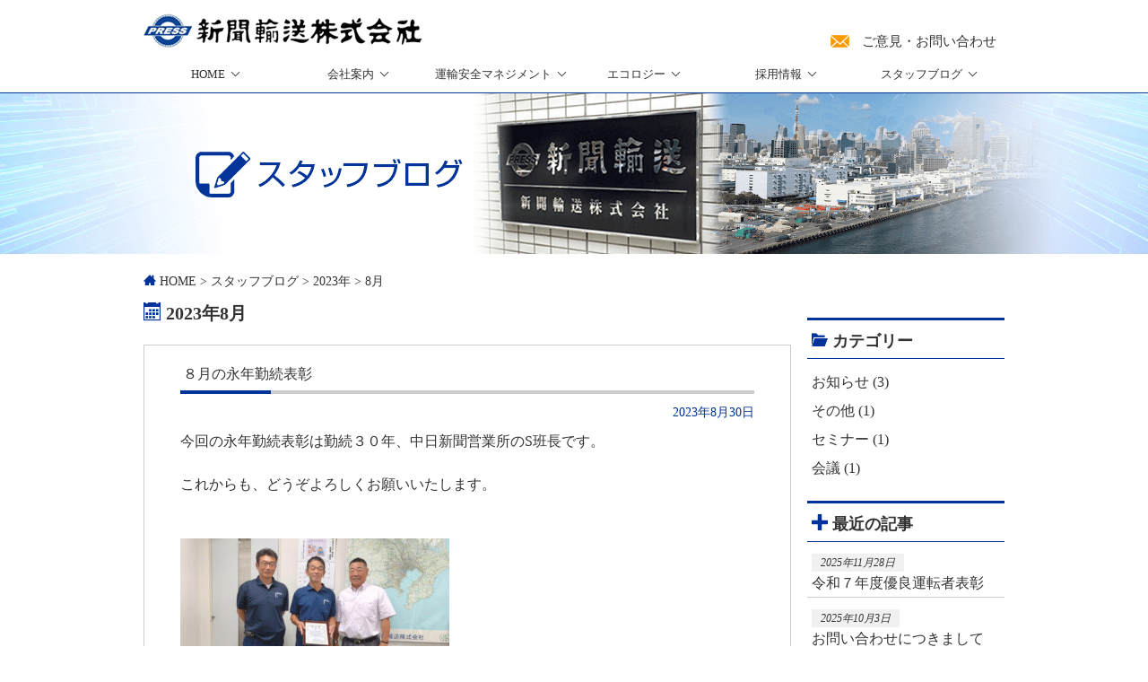

--- FILE ---
content_type: text/html; charset=UTF-8
request_url: http://www.shinbun-yusou.co.jp/staffblog/2023/08/
body_size: 40006
content:

<!doctype html>
<html>
<head>
<meta charset="UTF-8">
<title>  2023  8月　　新聞輸送株式会社</title>
<meta name="robots" content="follow,index" />
<meta http-equiv="Content-Style-Type" content="text/css" />
<meta name="viewport" content="width=device-width,user-scalable=no,maximum-scale=1" />
<meta name="format-detection" content="telephone=no">
<!--[if lt IE 9]-->
<script src="http://www.shinbun-yusou.co.jp/wp/wp-content/themes/sby/js/html5shiv-printshiv.js"></script>
<!--[endif]-->

<!--[if lt IE 9]-->
<script src="http://css3-mediaqueries-js.googlecode.com/svn/trunk/css3-mediaqueries.js"></script>
<!--[endif]-->
<link rel="shortcut icon" href="http://www.shinbun-yusou.co.jp/wp/wp-content/themes/sby/images/favicon.ico" />
<link href="http://www.shinbun-yusou.co.jp/wp/wp-content/themes/sby/style.css" rel="stylesheet" type="text/css" />
<link href="http://www.shinbun-yusou.co.jp/wp/wp-content/themes/sby/skippr.css" rel="stylesheet" type="text/css" />
<link href="http://www.shinbun-yusou.co.jp/wp/wp-content/themes/sby/jquery.bxslider.css" rel="stylesheet" type="text/css" />

<!-- All in One SEO Pack 2.3.11.3 by Michael Torbert of Semper Fi Web Design[-1,-1] -->
<meta name="robots" content="noindex,follow" />

<link rel="canonical" href="http://www.shinbun-yusou.co.jp/2023/08/" />
<!-- /all in one seo pack -->
<link rel='dns-prefetch' href='//s.w.org' />
<link rel="alternate" type="application/rss+xml" title="新聞輸送株式会社 &raquo; スタッフブログ フィード" href="http://www.shinbun-yusou.co.jp/staffblog/feed/" />
		<script type="text/javascript">
			window._wpemojiSettings = {"baseUrl":"https:\/\/s.w.org\/images\/core\/emoji\/2.2.1\/72x72\/","ext":".png","svgUrl":"https:\/\/s.w.org\/images\/core\/emoji\/2.2.1\/svg\/","svgExt":".svg","source":{"concatemoji":"http:\/\/www.shinbun-yusou.co.jp\/wp\/wp-includes\/js\/wp-emoji-release.min.js?ver=4.7.29"}};
			!function(t,a,e){var r,n,i,o=a.createElement("canvas"),l=o.getContext&&o.getContext("2d");function c(t){var e=a.createElement("script");e.src=t,e.defer=e.type="text/javascript",a.getElementsByTagName("head")[0].appendChild(e)}for(i=Array("flag","emoji4"),e.supports={everything:!0,everythingExceptFlag:!0},n=0;n<i.length;n++)e.supports[i[n]]=function(t){var e,a=String.fromCharCode;if(!l||!l.fillText)return!1;switch(l.clearRect(0,0,o.width,o.height),l.textBaseline="top",l.font="600 32px Arial",t){case"flag":return(l.fillText(a(55356,56826,55356,56819),0,0),o.toDataURL().length<3e3)?!1:(l.clearRect(0,0,o.width,o.height),l.fillText(a(55356,57331,65039,8205,55356,57096),0,0),e=o.toDataURL(),l.clearRect(0,0,o.width,o.height),l.fillText(a(55356,57331,55356,57096),0,0),e!==o.toDataURL());case"emoji4":return l.fillText(a(55357,56425,55356,57341,8205,55357,56507),0,0),e=o.toDataURL(),l.clearRect(0,0,o.width,o.height),l.fillText(a(55357,56425,55356,57341,55357,56507),0,0),e!==o.toDataURL()}return!1}(i[n]),e.supports.everything=e.supports.everything&&e.supports[i[n]],"flag"!==i[n]&&(e.supports.everythingExceptFlag=e.supports.everythingExceptFlag&&e.supports[i[n]]);e.supports.everythingExceptFlag=e.supports.everythingExceptFlag&&!e.supports.flag,e.DOMReady=!1,e.readyCallback=function(){e.DOMReady=!0},e.supports.everything||(r=function(){e.readyCallback()},a.addEventListener?(a.addEventListener("DOMContentLoaded",r,!1),t.addEventListener("load",r,!1)):(t.attachEvent("onload",r),a.attachEvent("onreadystatechange",function(){"complete"===a.readyState&&e.readyCallback()})),(r=e.source||{}).concatemoji?c(r.concatemoji):r.wpemoji&&r.twemoji&&(c(r.twemoji),c(r.wpemoji)))}(window,document,window._wpemojiSettings);
		</script>
		<style type="text/css">
img.wp-smiley,
img.emoji {
	display: inline !important;
	border: none !important;
	box-shadow: none !important;
	height: 1em !important;
	width: 1em !important;
	margin: 0 .07em !important;
	vertical-align: -0.1em !important;
	background: none !important;
	padding: 0 !important;
}
</style>
	<style type="text/css">
	.wp-pagenavi{margin-left:auto !important; margin-right:auto; !important}
	</style>
  <link rel='stylesheet' id='contact-form-7-css'  href='http://www.shinbun-yusou.co.jp/wp/wp-content/plugins/contact-form-7/includes/css/styles.css?ver=4.6.1' type='text/css' media='all' />
<link rel='stylesheet' id='wp-pagenavi-style-css'  href='http://www.shinbun-yusou.co.jp/wp/wp-content/plugins/wp-pagenavi-style/css/css3_blue_glossy.css?ver=1.0' type='text/css' media='all' />
<script type='text/javascript' src='http://www.shinbun-yusou.co.jp/wp/wp-includes/js/jquery/jquery.js?ver=1.12.4'></script>
<script type='text/javascript' src='http://www.shinbun-yusou.co.jp/wp/wp-includes/js/jquery/jquery-migrate.min.js?ver=1.4.1'></script>
<link rel='https://api.w.org/' href='http://www.shinbun-yusou.co.jp/wp-json/' />
<link rel="EditURI" type="application/rsd+xml" title="RSD" href="http://www.shinbun-yusou.co.jp/wp/xmlrpc.php?rsd" />
<link rel="wlwmanifest" type="application/wlwmanifest+xml" href="http://www.shinbun-yusou.co.jp/wp/wp-includes/wlwmanifest.xml" /> 
<meta name="generator" content="WordPress 4.7.29" />
	<style type="text/css">
	 .wp-pagenavi
	{
		font-size:12px !important;
	}
	</style>
	
<!-- Global site tag (gtag.js) - Google Analytics -->
<script async src="https://www.googletagmanager.com/gtag/js?id=G-5T2EJZPDXZ"></script>
<script>
  window.dataLayer = window.dataLayer || [];
  function gtag(){dataLayer.push(arguments);}
  gtag('js', new Date());

  gtag('config', 'G-5T2EJZPDXZ');
</script>
<meta name="google-site-verification" content="kDJcmjdzjXYUvYosU_PQkhNHNFY3smwSb0VBWsvxCUY" />

</head>
<body id="top">
<div id="wrapper">
<!-- HEAD START -->
<header>
<div class="pc_box">
<div id="pcheader">
<div class="header_inn">
<div class="clear_fix">
<h1 class="logo01"><a href="http://www.shinbun-yusou.co.jp"><img src="http://www.shinbun-yusou.co.jp/wp/wp-content/themes/sby/images/logo.png" width="311" height="39" alt="新聞輸送株式会社"/></a></h1>
<div class="h_rightbox">
<div class="h_contact"><a href="http://www.shinbun-yusou.co.jp/contact/">ご意見・お問い合わせ</a></div>
</div>
</div>
<div class="navibox">
<ul class="menu">
<li class="menu__single">
<a href="http://www.shinbun-yusou.co.jp" class="init-bottom">HOME</a>
</li>
				
<li class="menu__single">
<a href="http://www.shinbun-yusou.co.jp/company" class="init-bottom">会社案内</a>
<ul class="menu__second-level">
<li><a href="http://www.shinbun-yusou.co.jp/company#company01">会社概要</a></li>
<li><a href="http://www.shinbun-yusou.co.jp/company#company02">沿革</a></li>
<li><a href="http://www.shinbun-yusou.co.jp/company#company03">会社組織図</a></li>
</ul>
</li>
				
<li class="menu__single">
<a href="http://www.shinbun-yusou.co.jp/management" class="init-bottom"><span class="txt13" style="line-height: 38px;">運輸安全マネジメント</span></a>
<ul class="menu__second-level">
<li><a href="http://www.shinbun-yusou.co.jp/management#m04">取り組み</a></li>
<li><a href="http://www.shinbun-yusou.co.jp/management#m05">車両システム</a></li>
<li><a href="http://www.shinbun-yusou.co.jp/management#m01">体制・組織</a></li>
<li><a href="http://www.shinbun-yusou.co.jp/management#m02">実施計画書</a></li>
<li><a href="http://www.shinbun-yusou.co.jp/management#m03">事故等連絡体制</a></li>
</ul>
</li>
				
<li class="menu__single">
<a href="http://www.shinbun-yusou.co.jp/ecology" class="init-bottom">エコロジー</a>
<ul class="menu__second-level">
<li><a href="http://www.shinbun-yusou.co.jp/ecology#e03"><span class="txt13">エコドライブ推進委員会</span></a></li>
<li><a href="http://www.shinbun-yusou.co.jp/ecology#e04">環境保全管理推進体制</a></li>
</ul>
</li>
				
<li class="menu__single">
<a href="http://www.shinbun-yusou.co.jp/recruit" class="init-bottom">採用情報</a>
</li>
				
<li class="menu__single">
<a href="http://www.shinbun-yusou.co.jp/staffblog/" class="init-bottom">スタッフブログ</a>
</li>
</ul>
</div>
</div>
</div>
</div> 
</header>
<!-- HEAD END -->
<!-- PC START -->
<div class="pc_box">
<h2 class="staffblogmain">スタッフブログ</h2>
</div>

<!-- CONTENTS START -->
<div id="pccontents">

<!-- MAIN START -->
<div id="mainpage">

<div id="breadcrumbs">
<!-- Breadcrumb NavXT 5.6.0 -->
<span property="itemListElement" typeof="ListItem"><a property="item" typeof="WebPage" title="新聞輸送株式会社へ移動" href="http://www.shinbun-yusou.co.jp" class="home"><span property="name"><span class="icon icon-home3"></span> HOME</span></a><meta property="position" content="1"></span> &gt; <span property="itemListElement" typeof="ListItem"><a property="item" typeof="WebPage" title="スタッフブログへ移動" href="http://www.shinbun-yusou.co.jp/staffblog/" class="post post-staffblog-archive"><span property="name">スタッフブログ</span></a><meta property="position" content="2"></span> &gt; <span property="itemListElement" typeof="ListItem"><a property="item" typeof="WebPage" title="2023年のアーカイブへ移動" href="http://www.shinbun-yusou.co.jp/2023/?post_type=staffblog" class="archive date-year"><span property="name">2023年</span></a><meta property="position" content="3"></span> &gt; <span property="itemListElement" typeof="ListItem"><span property="name">8月</span><meta property="position" content="4"></span></div>
<div class="clear_fix">	
<div id="pagebox_left">

<h3 class="month_ti01"><span class="icon icon-calendar" style="margin:0 5px 0 0;"></span>2023年8月</h3>

<div class="staffblogbox">
<p  class="staffti01"><a href="http://www.shinbun-yusou.co.jp/staffblog/877/">８月の永年勤続表彰</a></p>
<p class="blogdate_c">2023年8月30日</p>
<div class="stafftxt01"><p>今回の永年勤続表彰は勤続３０年、中日新聞営業所のS班長です。</p>
<p>&nbsp;</p>
<p>これからも、どうぞよろしくお願いいたします。</p>
<p>&nbsp;</p>
<p>&nbsp;</p>
<div id="attachment_875" style="width: 310px" class="wp-caption alignnone"><img class="size-medium wp-image-875" src="http://www.shinbun-yusou.co.jp/wp/wp-content/uploads/2023/08/seya-300x225.jpg" alt="" width="300" height="225" srcset="http://www.shinbun-yusou.co.jp/wp/wp-content/uploads/2023/08/seya-300x225.jpg 300w, http://www.shinbun-yusou.co.jp/wp/wp-content/uploads/2023/08/seya-768x576.jpg 768w, http://www.shinbun-yusou.co.jp/wp/wp-content/uploads/2023/08/seya-1024x768.jpg 1024w, http://www.shinbun-yusou.co.jp/wp/wp-content/uploads/2023/08/seya.jpg 1600w" sizes="(max-width: 300px) 100vw, 300px" /><p class="wp-caption-text">右から社長、中日新聞営業所Sさん、同営業所I所長</p></div>
</div>
<div class="blog_category"><span class="icon icon-folder-open" style="margin:0 5px 0 0;"></span></div>
</div>


<div class="staffblogbox">
<p  class="staffti01"><a href="http://www.shinbun-yusou.co.jp/staffblog/%ef%bc%98%e6%9c%88%e3%81%ae%e5%ae%9a%e5%b9%b4%e5%bc%8f/">８月の定年式</a></p>
<p class="blogdate_c">2023年8月30日</p>
<div class="stafftxt01"><p>今月は朝日新聞営業所のSさんが定年を迎えました。</p>
<p>&nbsp;</p>
<p>25年に渡り勤続いただきました。</p>
<p>&nbsp;</p>
<p>引き続き再雇用制度で会社に残って頂けるので、健康第一で今後もご活躍されることお祈り申し上げます。</p>
<p>&nbsp;</p>
<p>&nbsp;</p>
<div id="attachment_874" style="width: 310px" class="wp-caption alignnone"><img class="size-medium wp-image-874" src="http://www.shinbun-yusou.co.jp/wp/wp-content/uploads/2023/08/sino-300x225.jpg" alt="" width="300" height="225" srcset="http://www.shinbun-yusou.co.jp/wp/wp-content/uploads/2023/08/sino-300x225.jpg 300w, http://www.shinbun-yusou.co.jp/wp/wp-content/uploads/2023/08/sino-768x576.jpg 768w, http://www.shinbun-yusou.co.jp/wp/wp-content/uploads/2023/08/sino-1024x768.jpg 1024w, http://www.shinbun-yusou.co.jp/wp/wp-content/uploads/2023/08/sino.jpg 1600w" sizes="(max-width: 300px) 100vw, 300px" /><p class="wp-caption-text">右から社長、朝日新聞営業所Sさん、同営業所N所長</p></div>
</div>
<div class="blog_category"><span class="icon icon-folder-open" style="margin:0 5px 0 0;"></span></div>
</div>


<div class="b20"></div>

</div>

<div id="pagebox_right">
<div class="sidebox01">
<li class="widget-container">
<h3 class="side_title01"><span class="icon icon-folder-open" style="margin:0 5px 0 0;"></span>カテゴリー</h3>
<ul class="side_txt01">
	<li class="cat-item cat-item-3"><a href="http://www.shinbun-yusou.co.jp/staffblog/item_category/%e3%81%8a%e7%9f%a5%e3%82%89%e3%81%9b/" >お知らせ</a> (3)
</li>
	<li class="cat-item cat-item-5"><a href="http://www.shinbun-yusou.co.jp/staffblog/item_category/%e3%81%9d%e3%81%ae%e4%bb%96/" >その他</a> (1)
</li>
	<li class="cat-item cat-item-6"><a href="http://www.shinbun-yusou.co.jp/staffblog/item_category/%e3%82%bb%e3%83%9f%e3%83%8a%e3%83%bc/" >セミナー</a> (1)
</li>
	<li class="cat-item cat-item-4"><a href="http://www.shinbun-yusou.co.jp/staffblog/item_category/%e4%bc%9a%e8%ad%b0/" >会議</a> (1)
</li>
</ul>
</li>
</div>

<div class="sidebox02">
<h3 class="side_title01"><span class="icon icon-plus" style="margin:0 5px 0 0;"></span>最近の記事</h3>
 
<ul> 
 
<li class="side_txt02"><span class="sidedate">2025年11月28日</span><br><a href="http://www.shinbun-yusou.co.jp/staffblog/%e4%bb%a4%e5%92%8c%ef%bc%97%e5%b9%b4%e5%ba%a6%e5%84%aa%e8%89%af%e9%81%8b%e8%bb%a2%e8%80%85%e8%a1%a8%e5%bd%b0/">令和７年度優良運転者表彰</a></li> 
 
<li class="side_txt02"><span class="sidedate">2025年10月3日</span><br><a href="http://www.shinbun-yusou.co.jp/staffblog/%e3%81%8a%e5%95%8f%e3%81%84%e5%90%88%e3%82%8f%e3%81%9b%e3%81%ab%e3%81%a4%e3%81%8d%e3%81%be%e3%81%97%e3%81%a6/">お問い合わせにつきまして</a></li> 
 
<li class="side_txt02"><span class="sidedate">2025年9月2日</span><br><a href="http://www.shinbun-yusou.co.jp/staffblog/%ef%bc%99%e6%9c%88%e3%81%ae%e8%be%9e%e4%bb%a4%e4%bc%9d%e9%81%94%e5%bc%8f-2/">９月の辞令伝達式</a></li> 
 
<li class="side_txt02"><span class="sidedate">2025年8月28日</span><br><a href="http://www.shinbun-yusou.co.jp/staffblog/%ef%bc%98%e6%9c%88%e3%81%ae%e6%b0%b8%e5%b9%b4%e5%8b%a4%e7%b6%9a%e8%a1%a8%e5%bd%b0-2/">８月の永年勤続表彰</a></li> 
 
<li class="side_txt02"><span class="sidedate">2025年7月1日</span><br><a href="http://www.shinbun-yusou.co.jp/staffblog/%ef%bc%97%e6%9c%88%e3%81%ae%e8%be%9e%e4%bb%a4%e4%bc%9d%e9%81%94%e5%bc%8f-2/">７月の辞令伝達式</a></li> 
 
</ul>
</div>

<div class="sidebox03">
<h3 class="side_title01"><span class="icon icon-calendar" style="margin:0 5px 0 0;"></span>月別</h3>
<ul class="side_txt01">
	<li><a href='http://www.shinbun-yusou.co.jp/staffblog/2025/11/'>2025年11月</a>&nbsp;(1)</li>
	<li><a href='http://www.shinbun-yusou.co.jp/staffblog/2025/10/'>2025年10月</a>&nbsp;(1)</li>
	<li><a href='http://www.shinbun-yusou.co.jp/staffblog/2025/09/'>2025年9月</a>&nbsp;(1)</li>
	<li><a href='http://www.shinbun-yusou.co.jp/staffblog/2025/08/'>2025年8月</a>&nbsp;(1)</li>
	<li><a href='http://www.shinbun-yusou.co.jp/staffblog/2025/07/'>2025年7月</a>&nbsp;(1)</li>
	<li><a href='http://www.shinbun-yusou.co.jp/staffblog/2025/05/'>2025年5月</a>&nbsp;(1)</li>
	<li><a href='http://www.shinbun-yusou.co.jp/staffblog/2025/04/'>2025年4月</a>&nbsp;(1)</li>
	<li><a href='http://www.shinbun-yusou.co.jp/staffblog/2025/03/'>2025年3月</a>&nbsp;(1)</li>
	<li><a href='http://www.shinbun-yusou.co.jp/staffblog/2025/02/'>2025年2月</a>&nbsp;(1)</li>
	<li><a href='http://www.shinbun-yusou.co.jp/staffblog/2025/01/'>2025年1月</a>&nbsp;(2)</li>
	<li><a href='http://www.shinbun-yusou.co.jp/staffblog/2024/12/'>2024年12月</a>&nbsp;(1)</li>
	<li><a href='http://www.shinbun-yusou.co.jp/staffblog/2024/11/'>2024年11月</a>&nbsp;(3)</li>
	<li><a href='http://www.shinbun-yusou.co.jp/staffblog/2024/10/'>2024年10月</a>&nbsp;(2)</li>
	<li><a href='http://www.shinbun-yusou.co.jp/staffblog/2024/08/'>2024年8月</a>&nbsp;(1)</li>
	<li><a href='http://www.shinbun-yusou.co.jp/staffblog/2024/07/'>2024年7月</a>&nbsp;(1)</li>
	<li><a href='http://www.shinbun-yusou.co.jp/staffblog/2024/04/'>2024年4月</a>&nbsp;(1)</li>
	<li><a href='http://www.shinbun-yusou.co.jp/staffblog/2024/03/'>2024年3月</a>&nbsp;(3)</li>
	<li><a href='http://www.shinbun-yusou.co.jp/staffblog/2023/11/'>2023年11月</a>&nbsp;(1)</li>
	<li><a href='http://www.shinbun-yusou.co.jp/staffblog/2023/09/'>2023年9月</a>&nbsp;(3)</li>
	<li><a href='http://www.shinbun-yusou.co.jp/staffblog/2023/08/'>2023年8月</a>&nbsp;(2)</li>
	<li><a href='http://www.shinbun-yusou.co.jp/staffblog/2023/05/'>2023年5月</a>&nbsp;(1)</li>
	<li><a href='http://www.shinbun-yusou.co.jp/staffblog/2023/04/'>2023年4月</a>&nbsp;(1)</li>
	<li><a href='http://www.shinbun-yusou.co.jp/staffblog/2023/03/'>2023年3月</a>&nbsp;(4)</li>
	<li><a href='http://www.shinbun-yusou.co.jp/staffblog/2023/01/'>2023年1月</a>&nbsp;(1)</li>
	<li><a href='http://www.shinbun-yusou.co.jp/staffblog/2022/12/'>2022年12月</a>&nbsp;(1)</li>
	<li><a href='http://www.shinbun-yusou.co.jp/staffblog/2022/11/'>2022年11月</a>&nbsp;(1)</li>
	<li><a href='http://www.shinbun-yusou.co.jp/staffblog/2022/09/'>2022年9月</a>&nbsp;(1)</li>
	<li><a href='http://www.shinbun-yusou.co.jp/staffblog/2022/08/'>2022年8月</a>&nbsp;(1)</li>
	<li><a href='http://www.shinbun-yusou.co.jp/staffblog/2022/07/'>2022年7月</a>&nbsp;(2)</li>
	<li><a href='http://www.shinbun-yusou.co.jp/staffblog/2022/05/'>2022年5月</a>&nbsp;(1)</li>
	<li><a href='http://www.shinbun-yusou.co.jp/staffblog/2022/04/'>2022年4月</a>&nbsp;(1)</li>
	<li><a href='http://www.shinbun-yusou.co.jp/staffblog/2022/02/'>2022年2月</a>&nbsp;(1)</li>
	<li><a href='http://www.shinbun-yusou.co.jp/staffblog/2022/01/'>2022年1月</a>&nbsp;(3)</li>
	<li><a href='http://www.shinbun-yusou.co.jp/staffblog/2021/11/'>2021年11月</a>&nbsp;(1)</li>
	<li><a href='http://www.shinbun-yusou.co.jp/staffblog/2021/10/'>2021年10月</a>&nbsp;(1)</li>
	<li><a href='http://www.shinbun-yusou.co.jp/staffblog/2021/07/'>2021年7月</a>&nbsp;(1)</li>
	<li><a href='http://www.shinbun-yusou.co.jp/staffblog/2021/06/'>2021年6月</a>&nbsp;(1)</li>
	<li><a href='http://www.shinbun-yusou.co.jp/staffblog/2021/03/'>2021年3月</a>&nbsp;(1)</li>
	<li><a href='http://www.shinbun-yusou.co.jp/staffblog/2021/02/'>2021年2月</a>&nbsp;(2)</li>
	<li><a href='http://www.shinbun-yusou.co.jp/staffblog/2020/12/'>2020年12月</a>&nbsp;(1)</li>
	<li><a href='http://www.shinbun-yusou.co.jp/staffblog/2020/10/'>2020年10月</a>&nbsp;(1)</li>
	<li><a href='http://www.shinbun-yusou.co.jp/staffblog/2020/08/'>2020年8月</a>&nbsp;(1)</li>
	<li><a href='http://www.shinbun-yusou.co.jp/staffblog/2020/04/'>2020年4月</a>&nbsp;(1)</li>
	<li><a href='http://www.shinbun-yusou.co.jp/staffblog/2020/03/'>2020年3月</a>&nbsp;(2)</li>
	<li><a href='http://www.shinbun-yusou.co.jp/staffblog/2020/02/'>2020年2月</a>&nbsp;(2)</li>
	<li><a href='http://www.shinbun-yusou.co.jp/staffblog/2020/01/'>2020年1月</a>&nbsp;(1)</li>
	<li><a href='http://www.shinbun-yusou.co.jp/staffblog/2019/11/'>2019年11月</a>&nbsp;(1)</li>
	<li><a href='http://www.shinbun-yusou.co.jp/staffblog/2019/09/'>2019年9月</a>&nbsp;(1)</li>
	<li><a href='http://www.shinbun-yusou.co.jp/staffblog/2019/08/'>2019年8月</a>&nbsp;(1)</li>
	<li><a href='http://www.shinbun-yusou.co.jp/staffblog/2019/06/'>2019年6月</a>&nbsp;(2)</li>
	<li><a href='http://www.shinbun-yusou.co.jp/staffblog/2019/05/'>2019年5月</a>&nbsp;(1)</li>
	<li><a href='http://www.shinbun-yusou.co.jp/staffblog/2019/04/'>2019年4月</a>&nbsp;(1)</li>
	<li><a href='http://www.shinbun-yusou.co.jp/staffblog/2018/12/'>2018年12月</a>&nbsp;(1)</li>
	<li><a href='http://www.shinbun-yusou.co.jp/staffblog/2018/11/'>2018年11月</a>&nbsp;(1)</li>
	<li><a href='http://www.shinbun-yusou.co.jp/staffblog/2018/10/'>2018年10月</a>&nbsp;(1)</li>
	<li><a href='http://www.shinbun-yusou.co.jp/staffblog/2018/08/'>2018年8月</a>&nbsp;(1)</li>
	<li><a href='http://www.shinbun-yusou.co.jp/staffblog/2018/07/'>2018年7月</a>&nbsp;(2)</li>
	<li><a href='http://www.shinbun-yusou.co.jp/staffblog/2018/06/'>2018年6月</a>&nbsp;(1)</li>
	<li><a href='http://www.shinbun-yusou.co.jp/staffblog/2018/03/'>2018年3月</a>&nbsp;(3)</li>
	<li><a href='http://www.shinbun-yusou.co.jp/staffblog/2018/02/'>2018年2月</a>&nbsp;(1)</li>
	<li><a href='http://www.shinbun-yusou.co.jp/staffblog/2018/01/'>2018年1月</a>&nbsp;(9)</li>
	<li><a href='http://www.shinbun-yusou.co.jp/staffblog/2017/12/'>2017年12月</a>&nbsp;(5)</li>
	<li><a href='http://www.shinbun-yusou.co.jp/staffblog/2017/11/'>2017年11月</a>&nbsp;(2)</li>
	<li><a href='http://www.shinbun-yusou.co.jp/staffblog/2017/10/'>2017年10月</a>&nbsp;(1)</li>
	<li><a href='http://www.shinbun-yusou.co.jp/staffblog/2017/09/'>2017年9月</a>&nbsp;(4)</li>
	<li><a href='http://www.shinbun-yusou.co.jp/staffblog/2017/07/'>2017年7月</a>&nbsp;(1)</li>
	<li><a href='http://www.shinbun-yusou.co.jp/staffblog/2017/06/'>2017年6月</a>&nbsp;(1)</li>
	<li><a href='http://www.shinbun-yusou.co.jp/staffblog/2017/05/'>2017年5月</a>&nbsp;(1)</li>
	<li><a href='http://www.shinbun-yusou.co.jp/staffblog/2017/04/'>2017年4月</a>&nbsp;(2)</li>
	<li><a href='http://www.shinbun-yusou.co.jp/staffblog/2017/03/'>2017年3月</a>&nbsp;(4)</li>
	<li><a href='http://www.shinbun-yusou.co.jp/staffblog/2017/02/'>2017年2月</a>&nbsp;(6)</li>
</ul>
</div>
</div>

</div>
<!-- clear_fix END-->
</div>
<!-- MAIN PAGE END-->

<div id="fmenu">
<div id="fmenubox">
<div class="clear_fix">
<ul>
<li><a href="http://www.shinbun-yusou.co.jp">HOME</a></li>
<li><a href="company">会社案内</a></li>
<li><a href="management">運輸安全マネジメント</a></li>
<li><a href="ecology">エコロジー</a></li>
<li><a href="recruit">採用情報</a></li>
<li><a href="contact">お問い合わせ</a></li>
<li><a href="staffblog">スタッフブログ</a></li>
<li><a href="sitemap">サイトマップ</a></li>
<li><a href="privacypolicy">プライバシーポリシー</a></li>
</ul>
</div>
</div>
</div>

</div>
<!-- CONTENTS END -->

<!-- レスポンシブ START -->
<div class="sp_box">

<div class="slidemenu slidemenu-left">
    <div class="slidemenu-body">
      <ul class="slidemenu-content">
        <li class="arr01"><a class="menu-item" href="">閉じる</a></li>
        <li class="arr02"><a class="menu-item" href="http://www.shinbun-yusou.co.jp/company">会社案内</a></li>
        <li class="arr03"><a class="menu-item" href="http://www.shinbun-yusou.co.jp/management">運輸安全マネジメント</a></li>
        <li class="arr04"><a class="menu-item" href="http://www.shinbun-yusou.co.jp/ecology">エコロジー</a></li>
        <li class="arr05"><a class="menu-item" href="http://www.shinbun-yusou.co.jp/recruit">採用情報</a></li>
        <li class="arr06"><a class="menu-item" href="http://www.shinbun-yusou.co.jp/contact">お問い合わせ</a></li>
        <li class="arr09"><a class="menu-item" href="http://www.shinbun-yusou.co.jp/staffblog">スタッフブログ</a></li>
        <li class="arr07"><a class="menu-item" href="http://www.shinbun-yusou.co.jp/sitemap">サイトマップ</a></li>
        <li class="arr08" style="border-bottom: 1px solid #fff;"><a class="menu-item" href="http://www.shinbun-yusou.co.jp/privacypolicy">プライバシーポリシー</a></li>
 </ul>
    </div>
  </div>
  
<div id="main">
    <header id="header">
      <span class="button menu-button-left"></span>
    </header>
    <h1 id="spheader"><a href="http://www.shinbun-yusou.co.jp"><img src="http://www.shinbun-yusou.co.jp/wp/wp-content/themes/sby/images/logo.png" alt="新聞輸送株式会社"/></a></h1>

<div class="sp_box">

<h2 class="sb00"><img src="http://www.shinbun-yusou.co.jp/wp/wp-content/themes/sby/images/sp/staffblog/img-spmain01.png" alt="スタッフブログ"/></h2>

<div id="breadcrumbs">
<!-- Breadcrumb NavXT 5.6.0 -->
<span property="itemListElement" typeof="ListItem"><a property="item" typeof="WebPage" title="新聞輸送株式会社へ移動" href="http://www.shinbun-yusou.co.jp" class="home"><span property="name"><span class="icon icon-home3"></span> HOME</span></a><meta property="position" content="1"></span> &gt; <span property="itemListElement" typeof="ListItem"><a property="item" typeof="WebPage" title="スタッフブログへ移動" href="http://www.shinbun-yusou.co.jp/staffblog/" class="post post-staffblog-archive"><span property="name">スタッフブログ</span></a><meta property="position" content="2"></span> &gt; <span property="itemListElement" typeof="ListItem"><a property="item" typeof="WebPage" title="2023年のアーカイブへ移動" href="http://www.shinbun-yusou.co.jp/2023/?post_type=staffblog" class="archive date-year"><span property="name">2023年</span></a><meta property="position" content="3"></span> &gt; <span property="itemListElement" typeof="ListItem"><span property="name">8月</span><meta property="position" content="4"></span></div>

<div class="spcontents">

<h3 class="month_ti01"><span class="icon icon-calendar" style="margin:0 5px 0 0;"></span>2023年8月</h3>

<div class="staffblogbox">
<p  class="staffti01"><a href="http://www.shinbun-yusou.co.jp/staffblog/877/">８月の永年勤続表彰</a></p>
<p class="blogdate_c">2023年8月30日</p>
<div class="stafftxt01"><p>今回の永年勤続表彰は勤続３０年、中日新聞営業所のS班長です。</p>
<p>&nbsp;</p>
<p>これからも、どうぞよろしくお願いいたします。</p>
<p>&nbsp;</p>
<p>&nbsp;</p>
<div id="attachment_875" style="width: 310px" class="wp-caption alignnone"><img class="size-medium wp-image-875" src="http://www.shinbun-yusou.co.jp/wp/wp-content/uploads/2023/08/seya-300x225.jpg" alt="" width="300" height="225" srcset="http://www.shinbun-yusou.co.jp/wp/wp-content/uploads/2023/08/seya-300x225.jpg 300w, http://www.shinbun-yusou.co.jp/wp/wp-content/uploads/2023/08/seya-768x576.jpg 768w, http://www.shinbun-yusou.co.jp/wp/wp-content/uploads/2023/08/seya-1024x768.jpg 1024w, http://www.shinbun-yusou.co.jp/wp/wp-content/uploads/2023/08/seya.jpg 1600w" sizes="(max-width: 300px) 100vw, 300px" /><p class="wp-caption-text">右から社長、中日新聞営業所Sさん、同営業所I所長</p></div>
</div>
<div class="blog_category"><span class="icon icon-folder-open" style="margin:0 5px 0 0;"></span></div>
</div>


<div class="staffblogbox">
<p  class="staffti01"><a href="http://www.shinbun-yusou.co.jp/staffblog/%ef%bc%98%e6%9c%88%e3%81%ae%e5%ae%9a%e5%b9%b4%e5%bc%8f/">８月の定年式</a></p>
<p class="blogdate_c">2023年8月30日</p>
<div class="stafftxt01"><p>今月は朝日新聞営業所のSさんが定年を迎えました。</p>
<p>&nbsp;</p>
<p>25年に渡り勤続いただきました。</p>
<p>&nbsp;</p>
<p>引き続き再雇用制度で会社に残って頂けるので、健康第一で今後もご活躍されることお祈り申し上げます。</p>
<p>&nbsp;</p>
<p>&nbsp;</p>
<div id="attachment_874" style="width: 310px" class="wp-caption alignnone"><img class="size-medium wp-image-874" src="http://www.shinbun-yusou.co.jp/wp/wp-content/uploads/2023/08/sino-300x225.jpg" alt="" width="300" height="225" srcset="http://www.shinbun-yusou.co.jp/wp/wp-content/uploads/2023/08/sino-300x225.jpg 300w, http://www.shinbun-yusou.co.jp/wp/wp-content/uploads/2023/08/sino-768x576.jpg 768w, http://www.shinbun-yusou.co.jp/wp/wp-content/uploads/2023/08/sino-1024x768.jpg 1024w, http://www.shinbun-yusou.co.jp/wp/wp-content/uploads/2023/08/sino.jpg 1600w" sizes="(max-width: 300px) 100vw, 300px" /><p class="wp-caption-text">右から社長、朝日新聞営業所Sさん、同営業所N所長</p></div>
</div>
<div class="blog_category"><span class="icon icon-folder-open" style="margin:0 5px 0 0;"></span></div>
</div>


<div class="sb03"></div>

<div class="sidebox02">
<li class="widget-container">
<h3 class="side_title01"><span class="icon icon-folder-open" style="margin:0 5px 0 0;"></span>カテゴリー</h3>
<ul class="side_txt01">
	<li class="cat-item cat-item-3"><a href="http://www.shinbun-yusou.co.jp/staffblog/item_category/%e3%81%8a%e7%9f%a5%e3%82%89%e3%81%9b/" >お知らせ</a> (3)
</li>
	<li class="cat-item cat-item-5"><a href="http://www.shinbun-yusou.co.jp/staffblog/item_category/%e3%81%9d%e3%81%ae%e4%bb%96/" >その他</a> (1)
</li>
	<li class="cat-item cat-item-6"><a href="http://www.shinbun-yusou.co.jp/staffblog/item_category/%e3%82%bb%e3%83%9f%e3%83%8a%e3%83%bc/" >セミナー</a> (1)
</li>
	<li class="cat-item cat-item-4"><a href="http://www.shinbun-yusou.co.jp/staffblog/item_category/%e4%bc%9a%e8%ad%b0/" >会議</a> (1)
</li>
</ul>
</li>
</div>

<div class="sidebox02">
<h3 class="side_title01"><span class="icon icon-plus" style="margin:0 5px 0 0;"></span>最近の記事</h3>
 
<ul> 
 
<li class="side_txt02"><span class="sidedate">2025年11月28日</span><br><a href="http://www.shinbun-yusou.co.jp/staffblog/%e4%bb%a4%e5%92%8c%ef%bc%97%e5%b9%b4%e5%ba%a6%e5%84%aa%e8%89%af%e9%81%8b%e8%bb%a2%e8%80%85%e8%a1%a8%e5%bd%b0/">令和７年度優良運転者表彰</a></li>
 
<li class="side_txt02"><span class="sidedate">2025年10月3日</span><br><a href="http://www.shinbun-yusou.co.jp/staffblog/%e3%81%8a%e5%95%8f%e3%81%84%e5%90%88%e3%82%8f%e3%81%9b%e3%81%ab%e3%81%a4%e3%81%8d%e3%81%be%e3%81%97%e3%81%a6/">お問い合わせにつきまして</a></li>
 
<li class="side_txt02"><span class="sidedate">2025年9月2日</span><br><a href="http://www.shinbun-yusou.co.jp/staffblog/%ef%bc%99%e6%9c%88%e3%81%ae%e8%be%9e%e4%bb%a4%e4%bc%9d%e9%81%94%e5%bc%8f-2/">９月の辞令伝達式</a></li>
 
<li class="side_txt02"><span class="sidedate">2025年8月28日</span><br><a href="http://www.shinbun-yusou.co.jp/staffblog/%ef%bc%98%e6%9c%88%e3%81%ae%e6%b0%b8%e5%b9%b4%e5%8b%a4%e7%b6%9a%e8%a1%a8%e5%bd%b0-2/">８月の永年勤続表彰</a></li>
 
<li class="side_txt02"><span class="sidedate">2025年7月1日</span><br><a href="http://www.shinbun-yusou.co.jp/staffblog/%ef%bc%97%e6%9c%88%e3%81%ae%e8%be%9e%e4%bb%a4%e4%bc%9d%e9%81%94%e5%bc%8f-2/">７月の辞令伝達式</a></li>
</ul>
</div>

<div class="sidebox03">
<h3 class="side_title01"><span class="icon icon-calendar" style="margin:0 5px 0 0;"></span>月別</h3>
<ul class="side_txt01">
	<li><a href='http://www.shinbun-yusou.co.jp/staffblog/2025/11/'>2025年11月</a>&nbsp;(1)</li>
	<li><a href='http://www.shinbun-yusou.co.jp/staffblog/2025/10/'>2025年10月</a>&nbsp;(1)</li>
	<li><a href='http://www.shinbun-yusou.co.jp/staffblog/2025/09/'>2025年9月</a>&nbsp;(1)</li>
	<li><a href='http://www.shinbun-yusou.co.jp/staffblog/2025/08/'>2025年8月</a>&nbsp;(1)</li>
	<li><a href='http://www.shinbun-yusou.co.jp/staffblog/2025/07/'>2025年7月</a>&nbsp;(1)</li>
	<li><a href='http://www.shinbun-yusou.co.jp/staffblog/2025/05/'>2025年5月</a>&nbsp;(1)</li>
	<li><a href='http://www.shinbun-yusou.co.jp/staffblog/2025/04/'>2025年4月</a>&nbsp;(1)</li>
	<li><a href='http://www.shinbun-yusou.co.jp/staffblog/2025/03/'>2025年3月</a>&nbsp;(1)</li>
	<li><a href='http://www.shinbun-yusou.co.jp/staffblog/2025/02/'>2025年2月</a>&nbsp;(1)</li>
	<li><a href='http://www.shinbun-yusou.co.jp/staffblog/2025/01/'>2025年1月</a>&nbsp;(2)</li>
	<li><a href='http://www.shinbun-yusou.co.jp/staffblog/2024/12/'>2024年12月</a>&nbsp;(1)</li>
	<li><a href='http://www.shinbun-yusou.co.jp/staffblog/2024/11/'>2024年11月</a>&nbsp;(3)</li>
	<li><a href='http://www.shinbun-yusou.co.jp/staffblog/2024/10/'>2024年10月</a>&nbsp;(2)</li>
	<li><a href='http://www.shinbun-yusou.co.jp/staffblog/2024/08/'>2024年8月</a>&nbsp;(1)</li>
	<li><a href='http://www.shinbun-yusou.co.jp/staffblog/2024/07/'>2024年7月</a>&nbsp;(1)</li>
	<li><a href='http://www.shinbun-yusou.co.jp/staffblog/2024/04/'>2024年4月</a>&nbsp;(1)</li>
	<li><a href='http://www.shinbun-yusou.co.jp/staffblog/2024/03/'>2024年3月</a>&nbsp;(3)</li>
	<li><a href='http://www.shinbun-yusou.co.jp/staffblog/2023/11/'>2023年11月</a>&nbsp;(1)</li>
	<li><a href='http://www.shinbun-yusou.co.jp/staffblog/2023/09/'>2023年9月</a>&nbsp;(3)</li>
	<li><a href='http://www.shinbun-yusou.co.jp/staffblog/2023/08/'>2023年8月</a>&nbsp;(2)</li>
	<li><a href='http://www.shinbun-yusou.co.jp/staffblog/2023/05/'>2023年5月</a>&nbsp;(1)</li>
	<li><a href='http://www.shinbun-yusou.co.jp/staffblog/2023/04/'>2023年4月</a>&nbsp;(1)</li>
	<li><a href='http://www.shinbun-yusou.co.jp/staffblog/2023/03/'>2023年3月</a>&nbsp;(4)</li>
	<li><a href='http://www.shinbun-yusou.co.jp/staffblog/2023/01/'>2023年1月</a>&nbsp;(1)</li>
	<li><a href='http://www.shinbun-yusou.co.jp/staffblog/2022/12/'>2022年12月</a>&nbsp;(1)</li>
	<li><a href='http://www.shinbun-yusou.co.jp/staffblog/2022/11/'>2022年11月</a>&nbsp;(1)</li>
	<li><a href='http://www.shinbun-yusou.co.jp/staffblog/2022/09/'>2022年9月</a>&nbsp;(1)</li>
	<li><a href='http://www.shinbun-yusou.co.jp/staffblog/2022/08/'>2022年8月</a>&nbsp;(1)</li>
	<li><a href='http://www.shinbun-yusou.co.jp/staffblog/2022/07/'>2022年7月</a>&nbsp;(2)</li>
	<li><a href='http://www.shinbun-yusou.co.jp/staffblog/2022/05/'>2022年5月</a>&nbsp;(1)</li>
	<li><a href='http://www.shinbun-yusou.co.jp/staffblog/2022/04/'>2022年4月</a>&nbsp;(1)</li>
	<li><a href='http://www.shinbun-yusou.co.jp/staffblog/2022/02/'>2022年2月</a>&nbsp;(1)</li>
	<li><a href='http://www.shinbun-yusou.co.jp/staffblog/2022/01/'>2022年1月</a>&nbsp;(3)</li>
	<li><a href='http://www.shinbun-yusou.co.jp/staffblog/2021/11/'>2021年11月</a>&nbsp;(1)</li>
	<li><a href='http://www.shinbun-yusou.co.jp/staffblog/2021/10/'>2021年10月</a>&nbsp;(1)</li>
	<li><a href='http://www.shinbun-yusou.co.jp/staffblog/2021/07/'>2021年7月</a>&nbsp;(1)</li>
	<li><a href='http://www.shinbun-yusou.co.jp/staffblog/2021/06/'>2021年6月</a>&nbsp;(1)</li>
	<li><a href='http://www.shinbun-yusou.co.jp/staffblog/2021/03/'>2021年3月</a>&nbsp;(1)</li>
	<li><a href='http://www.shinbun-yusou.co.jp/staffblog/2021/02/'>2021年2月</a>&nbsp;(2)</li>
	<li><a href='http://www.shinbun-yusou.co.jp/staffblog/2020/12/'>2020年12月</a>&nbsp;(1)</li>
	<li><a href='http://www.shinbun-yusou.co.jp/staffblog/2020/10/'>2020年10月</a>&nbsp;(1)</li>
	<li><a href='http://www.shinbun-yusou.co.jp/staffblog/2020/08/'>2020年8月</a>&nbsp;(1)</li>
	<li><a href='http://www.shinbun-yusou.co.jp/staffblog/2020/04/'>2020年4月</a>&nbsp;(1)</li>
	<li><a href='http://www.shinbun-yusou.co.jp/staffblog/2020/03/'>2020年3月</a>&nbsp;(2)</li>
	<li><a href='http://www.shinbun-yusou.co.jp/staffblog/2020/02/'>2020年2月</a>&nbsp;(2)</li>
	<li><a href='http://www.shinbun-yusou.co.jp/staffblog/2020/01/'>2020年1月</a>&nbsp;(1)</li>
	<li><a href='http://www.shinbun-yusou.co.jp/staffblog/2019/11/'>2019年11月</a>&nbsp;(1)</li>
	<li><a href='http://www.shinbun-yusou.co.jp/staffblog/2019/09/'>2019年9月</a>&nbsp;(1)</li>
	<li><a href='http://www.shinbun-yusou.co.jp/staffblog/2019/08/'>2019年8月</a>&nbsp;(1)</li>
	<li><a href='http://www.shinbun-yusou.co.jp/staffblog/2019/06/'>2019年6月</a>&nbsp;(2)</li>
	<li><a href='http://www.shinbun-yusou.co.jp/staffblog/2019/05/'>2019年5月</a>&nbsp;(1)</li>
	<li><a href='http://www.shinbun-yusou.co.jp/staffblog/2019/04/'>2019年4月</a>&nbsp;(1)</li>
	<li><a href='http://www.shinbun-yusou.co.jp/staffblog/2018/12/'>2018年12月</a>&nbsp;(1)</li>
	<li><a href='http://www.shinbun-yusou.co.jp/staffblog/2018/11/'>2018年11月</a>&nbsp;(1)</li>
	<li><a href='http://www.shinbun-yusou.co.jp/staffblog/2018/10/'>2018年10月</a>&nbsp;(1)</li>
	<li><a href='http://www.shinbun-yusou.co.jp/staffblog/2018/08/'>2018年8月</a>&nbsp;(1)</li>
	<li><a href='http://www.shinbun-yusou.co.jp/staffblog/2018/07/'>2018年7月</a>&nbsp;(2)</li>
	<li><a href='http://www.shinbun-yusou.co.jp/staffblog/2018/06/'>2018年6月</a>&nbsp;(1)</li>
	<li><a href='http://www.shinbun-yusou.co.jp/staffblog/2018/03/'>2018年3月</a>&nbsp;(3)</li>
	<li><a href='http://www.shinbun-yusou.co.jp/staffblog/2018/02/'>2018年2月</a>&nbsp;(1)</li>
	<li><a href='http://www.shinbun-yusou.co.jp/staffblog/2018/01/'>2018年1月</a>&nbsp;(9)</li>
	<li><a href='http://www.shinbun-yusou.co.jp/staffblog/2017/12/'>2017年12月</a>&nbsp;(5)</li>
	<li><a href='http://www.shinbun-yusou.co.jp/staffblog/2017/11/'>2017年11月</a>&nbsp;(2)</li>
	<li><a href='http://www.shinbun-yusou.co.jp/staffblog/2017/10/'>2017年10月</a>&nbsp;(1)</li>
	<li><a href='http://www.shinbun-yusou.co.jp/staffblog/2017/09/'>2017年9月</a>&nbsp;(4)</li>
	<li><a href='http://www.shinbun-yusou.co.jp/staffblog/2017/07/'>2017年7月</a>&nbsp;(1)</li>
	<li><a href='http://www.shinbun-yusou.co.jp/staffblog/2017/06/'>2017年6月</a>&nbsp;(1)</li>
	<li><a href='http://www.shinbun-yusou.co.jp/staffblog/2017/05/'>2017年5月</a>&nbsp;(1)</li>
	<li><a href='http://www.shinbun-yusou.co.jp/staffblog/2017/04/'>2017年4月</a>&nbsp;(2)</li>
	<li><a href='http://www.shinbun-yusou.co.jp/staffblog/2017/03/'>2017年3月</a>&nbsp;(4)</li>
	<li><a href='http://www.shinbun-yusou.co.jp/staffblog/2017/02/'>2017年2月</a>&nbsp;(6)</li>
</ul>
</div>

</div>
</div>

</div>
</div>

<!-- レスポンシブ END -->

<!-- FOOTER START -->

<p id="page-top"><a href="#top"><img src="/wp2/wp-content/themes/sby/images/topback.png" width="64" height="64" alt="トップへ"/></a></p>

<div id="footer">		
<div id="footerbox">
<div class="b00 text_l"><img src="/wp2/wp-content/themes/sby/images/img-flogo.png" width="311" height="39" alt="新聞輸送株式会社"/></div>
<div class="text_l txt14 b05">
〒108-0023　東京都港区芝浦4-16-27<br>
TEL:03-5765-5001　FAX:03-5765-5006
</div>
</div>
    
<div class="cw">
<p>Copyright（C） 新聞輸送株式会社　All Rights Reserved.</p>
</div>

</div>

<!-- FOOTER END -->

<!--SP FOOTER START -->
<div class="sp_box">
<p id="sppage-top"><a href="#top"><img src="/wp2/wp-content/themes/sby/images/topback.png" width="64" height="64" alt="トップへ"/></a></p>

<div class="flogo"><img src="/wp2/wp-content/themes/sby/images/img-flogo.png" alt="新聞輸送株式会社"/></div>

	<div class="sb03 text_c">〒108-0023　東京都港区芝浦4-16-27<br>
	TEL:03-5765-5001　FAX:03-5765-5006
</div>

</div>
<div id="spfooter">
<div class="spcw">Copyright（C） 新聞輸送株式会社<br>All Rights Reserved.</div>
</div>

<!--SP FOOTER END -->

</div><!--Wrapper END -->
<script src="http://code.jquery.com/jquery-1.11.0.min.js"></script>
<script type="text/javascript" src="http://www.shinbun-yusou.co.jp/wp/wp-content/themes/sby/js/script_op01.js"></script>
<script type="text/javascript" src="http://www.shinbun-yusou.co.jp/wp/wp-content/themes/sby/js/sp-slidemenu.js"></script>
<script type="text/javascript" src="http://www.shinbun-yusou.co.jp/wp/wp-content/themes/sby/js/skippr.min.js"></script>
<script type="text/javascript" src="http://www.shinbun-yusou.co.jp/wp/wp-content/themes/sby/js/jquery.bxslider.min.js"></script>
<script type='text/javascript' src='http://www.shinbun-yusou.co.jp/wp/wp-content/plugins/contact-form-7/includes/js/jquery.form.min.js?ver=3.51.0-2014.06.20'></script>
<script type='text/javascript'>
/* <![CDATA[ */
var _wpcf7 = {"recaptcha":{"messages":{"empty":"\u3042\u306a\u305f\u304c\u30ed\u30dc\u30c3\u30c8\u3067\u306f\u306a\u3044\u3053\u3068\u3092\u8a3c\u660e\u3057\u3066\u304f\u3060\u3055\u3044\u3002"}}};
/* ]]> */
</script>
<script type='text/javascript' src='http://www.shinbun-yusou.co.jp/wp/wp-content/plugins/contact-form-7/includes/js/scripts.js?ver=4.6.1'></script>
<script type='text/javascript' src='http://www.shinbun-yusou.co.jp/wp/wp-includes/js/wp-embed.min.js?ver=4.7.29'></script>
</body>
</html>

--- FILE ---
content_type: text/css
request_url: http://www.shinbun-yusou.co.jp/wp/wp-content/themes/sby/style.css
body_size: 51609
content:
/*--------------------------------------------------------------

Theme Name:Shinbunyusou
Theme URI: http://www.shinbun-yusou.co.jp/
Version:1
Author: Shinbunyusou Co.,Ltd


-------------------------------------------------------------- */


/*--------------------------------

            Basic
 
-------------------------------- */

html {
	margin: 0;
	padding: 0;
	border: 0;
	font-size: 62.5%;
	vertical-align: baseline;
	-webkit-text-size-adjust: 100%;
	-ms-text-size-adjust: 100%;
	}
	
div,dl,dt,dd,ul,ol,li,h1,h2,h3,h4,h5,h6,pre,code,form,fieldset,legend,input,textarea,p,blockquote,th,td{
	margin:0;
	padding:0;
	}
	
table{
	border-collapse:collapse;
	border-spacing:0;
	}
	
img{
	border:0;
	vertical-align:top;
	}

.clear_fix {min-height: 1em;_height: 1px;_overflow: visible;}
.layout_l {float:left;}
.layout_r {float:right;}


#wrapper {
margin: 0px;
padding: 0px;
}


/*--------------------------------

      AFTER要素

-------------------------------- */


.clear_fix:after {content: ".";display: block;clear: both;height: 0px;overflow: hidden;}

/* 装飾要素 */
p.caut_ico {margin: 0px 0px 0px 10px;padding: 10px 70px;background: url(images/common/caut_ico.png) left center no-repeat;text-align:left;}
ol {margin: 30px 0px 30px 25px;padding: 0px;}
ol li {margin: 15px 0px;}


/*=============================
PC用（幅が640px以上のウインドウ用）
=============================*/


@media print, screen and (min-width: 640px)  {

p .aligncenter {
    display: block;
    margin: 20px auto 0;
}
p .alignright { margin:20px 0 0 auto; display: block;}
p .alignleft { margin: 20px auto 0 0; display: block;}

/*アルファ設定*/
a:hover img {filter:alpha(opacity=60);-moz-opacity:0.6;opacity:0.6;}
a {color:#333;text-decoration:none;}
a:hover {color:#0066ff;text-decoration:none;}

body {
	font-family: "ヒラギノ角ゴ Pro W3", Hiragino Kaku Gothic Pro," メイリオ", Meiryo, Osaka," ＭＳ Ｐゴシック", MS PGothic," sans-serif";
	margin: 0px;
	padding: 0px;
	font-size: 1.6rem;
	text-align: center;
	background: #fff;
	line-height:1.5;
	color:#333;
        min-width:960px;
}


/*共通設定*/

.red_n{ color:#FF0000;}
.red_bd{ color:#FF0000; font-weight:bold;}
.dblue{color:#003399;}
.green{color:#009933;}

.b00 {margin: 0; padding:0}
.b05 {margin: 5px auto 0px auto;}
.b10 {margin: 10px auto 0px auto;}
.b15 {margin: 15px auto 0px auto;}
.b20 {margin: 20px auto 0px auto;}
.b30 {margin: 30px auto 0px auto;}
.b40 {margin: 40px auto 0px auto;}
.b50 {margin: 50px auto 0px auto;}

#header li,
#side_area li,
#footer li {list-style:none;}
	
.text_l {text-align:left;}
.text_r {text-align:right;}
.text_c {text-align:center;}
.text_bd { font-weight:bold;}

.txt12 {font-size:12px; font-size:1.2rem;}
.txt13 {font-size:13px;}
.txt14 {font-size:14px; font-size:1.4rem}
.txt16 {font-size:16px; font-size:1.6rem}
.txt18 {font-size:18px; font-size:1.8rem}
.txt20 {font-size:20px; font-size:2.0rem}
.txt22 {font-size:22px; font-size:2.2rem}
.txt24 {font-size:24px; font-size:2.4rem}
.txt26 {font-size:26px; font-size:2.6rem}
.txt28 {font-size:28px; font-size:2.8rem}
.txt30 {font-size:30px; font-size:3.0rem}
.txt32 {font-size:32px; font-size:3.2rem}
.txt34 {font-size:34px; font-size:3.4rem}
.txt36 {font-size:36px; font-size:3.6rem}
.txt38 {font-size:38px; font-size:3.8rem}
.txt40 {font-size:40px; font-size:4.0rem}
.txt46 {font-size:46px; font-size:4.6rem}

.page_ti01{ margin: 20px 0 0 ; padding: 0 0 0 10px; border-left: 5px solid #003399; color: #003399; font-size: 22px; text-align: left; }
#pagebox_left { margin: 0 20px 0 0; padding:0; width: 720px; float:left;}
#pagebox_right { margin: 20px 0 0; padding:0; width: 220px; float:left;}
#pagebox { margin: 0 auto; padding:0; width: 850px}
	
/*ヘッダー設定*/
#pcheader {margin: 0px auto;padding: 0px; background:#fff;}

/*ヘッダーロゴエリア*/
#pcheader .header_inn {width: 960px;margin: 0px auto;padding: 0px;}

.logo01{ margin:10px 70px 0 0; padding: 5px 0px 0; float:left;}

.h_rightbox{ margin: 0; padding: 0; width: 570px; float: left;}
.h_contact{ margin: 35px 0 0; padding: 0; text-align: right; background: url(images/img-icon-contact.png) no-repeat; background-position: 385px 4px; font-size:15px;}

.navibox{margin:0 auto; padding:0; width: 960px; }
.navi li {margin:10px 0 0; padding:0; float: left; list-style: none; width: 150px; border-left: 1px solid #ccc; border-right: 1px solid #ccc; font-size: 14px; font-weight: bold;}
.navi li+li {margin:10px 0 0; padding:0; float: left; list-style: none; width: 150px; border-left:0; border-right: 1px solid #ccc; font-size: 14px; font-weight: bold;}	

.navi li a:hover { text-decoration: none;color:#0066ff;}
.navi li+li a:hover { text-decoration: none;color:#0066ff;}

.menu {
    position: relative;
    width: 100%;
    height: 40px;
    max-width: 1000px;
    margin: 0 auto;
}

.menu > li {
    float: left;
    width: 159px; /* グローバルナビ4つの場合 */
    height: 40px;
    line-height: 40px;
    background: #fff;
color:#333;
list-style-type: none;
font-size: 13px;
z-index:100;
}

.menu > li a {
    display: block;
    color: #333;
				background: #fff;
z-index:100;
}

.menu > li a:hover {
    color: #333;
				background: #D5EDFF;
z-index:100;
}

ul.menu__second-level {
    visibility: hidden;
    opacity: 0;
    z-index:100;
				background: #D5EDFF;
				border-bottom: #003399;
				margin: -10px 0 0;
}

ul.menu__third-level {
    visibility: hidden;
    opacity: 0;
}

ul.menu__fourth-level {
    visibility: hidden;
    opacity: 0;
}

.menu > li:hover {
    background: #072A24;
    -webkit-transition: all .5s;
    transition: all .5s;
}

.menu__second-level li {
    border-top: 1px solid #003399;
				list-style: none;
				background: #D5EDFF;
}

.menu__second-level li a {
				background: #D5EDFF;
}

.menu__third-level li {
    border-top: 1px solid #003399;
}

.menu__second-level li a:hover {
    background: #3399cc;
				color: #fff;
}

.menu__third-level li a:hover {
    background: #2a1f1f;
}

.menu__fourth-level li a:hover {
    background: #1d0f0f;
}

/* 下矢印 */
.init-bottom:after {
    content: '';
    display: inline-block;
    width: 6px;
    height: 6px;
    margin: 0 0 3px 8px;
    border-right: 1px solid #333;
    border-bottom: 1px solid #333;
    -webkit-transform: rotate(45deg);
    -ms-transform: rotate(45deg);
    transform: rotate(45deg);
}

/* floatクリア */
.menu:before,
.menu:after {
    content: " ";
    display: table;
}

.menu:after {
    clear: both;
}

.menu {
    *zoom: 1;
}

.menu > li.menu__single {
    position: relative;
}

li.menu__single ul.menu__second-level {
    position: absolute;
    top: 40px;
    width: 100%;
    background: #D5EDFF;
    -webkit-transition: all .2s ease;
    transition: all .2s ease;
				color: #333;
}

li.menu__single:hover ul.menu__second-level {
    top: 50px;
    visibility: visible;
    opacity: 1;
}



/*メイン画像*/

.c-mainph01{ margin:0;padding:0; background:url(images/img-main-ph01.png) no-repeat; text-indent:-9999px; height:340px; background-position:center center;}
.c-mainph02{ margin:0;padding:0; background:url(images/img-main-ph02.png) no-repeat; text-indent:-9999px; height:340px; background-position:center center;}

#slider {
	margin:0;
	padding:0;
	height: 340px;
}

#theTarget{
	margin:0;
	padding:0;}
	
/*コンテンツ・メインエリア設定*/
#pccontents {margin: 0; padding: 0; background:#fff;}
#mainpage {margin: 0 auto; padding:20px 0 30px; width: 960px;}

/*トップメニュー*/
.top_menu01	{margin: 0 45px 0 0; padding:0; float:left; width:290px;}
.top_menu02	{margin: 0; padding:0; float:left; width:290px;}
.top_menu03	{margin: 30px 45px 0 0; padding:0; float:left; width:290px;}
.top_menu04	{margin: 30px 0 0; padding:0; float:left; width:290px;}

	
.toptxt01 { margin: 5px 0 0; padding: 0; font-size: 20px; font-weight: bold; color:#003399;}
.toptxt01:after{ content: url(images/img-icon-bl.png); margin:0 0 0 5px;}
.toptxt01 a { color:#003399;}
.toptxt01 a:hover {color:#003399;text-decoration:underline;}

/*新着情報*/
.newbox{ margin:50px auto 0; padding:20px; border-top:3px solid #ccc; border-bottom:3px solid #ccc; width:780px;}
.newtitle{margin:15px 0 5px; padding:0; width:660px; text-align:left; font-size:24px; font-weight:bold;}
.new_arch{margin:0 0 10px; padding:3px; float: right; background: #ff9900; color: #fff; width: 50px; font-size: 14px; }
.newbox02{ margin:20px 0 10px; padding:0 0 10px; border-top:1px solid #ccc; width:780px;}	
.newdate{ margin:0px; padding:3px; width:150px; background:#ff9900; font-size:14px; color: #fff; text-align:center; float: left;}
.newdate02{ margin:0px; padding:3px; width:150px; background:#003399; font-size:14px; color: #fff; text-align:center; float: left;}
.newtxt{ margin:30px 0 0 160px ; padding:0 ; width:600px; text-align:left; list-style-type:none;}
button.css3button {
	font-family: Arial, Helvetica, sans-serif;
	margin: 0 0 10px;
	font-size: 14px;
	color: #ffffff;
	padding: 5px;
	width: 60px;
	background: -moz-linear-gradient(
		top,
		#003399 0%,
		#003399);
	background: -webkit-gradient(
		linear, left top, left bottom,
		from(#003399),
		to(#003399));
	-moz-border-radius: 6px;
	-webkit-border-radius: 6px;
	border-radius: 6px;
	border: 0px solid #000000;
	float: right;
}



/*トップぺージ下バナー*/
.bnbox{ margin:20px auto 0; padding:0; width: 820px }
.bottombn01{ margin:20px 20px 0 0; padding:0; float: left;}
.bottombn02{ margin:20px 0 0; padding:0; float: left;}

/*トップページ下　メニュー*/
#fmenu{ margin:20px 0 0; padding:0; background:#f5f5f5;}
#fmenubox{ margin:0 auto; padding:10px 0; width:960px;}	
#fmenu ul li{ margin:5px 20px 0 0; padding:0 0 0 15px; background: url(images/img-icon-01.png) no-repeat; background-position:0 3px; font-size:13px; text-align:left; float:left; list-style:none;}	

/*ページトップへ設定*/

#page-top {
    position: fixed;
    bottom: 20px;
    right: 10px;
    font-size: 77%;
}
#page-top a {
    text-decoration: none;
    color: #fff;
    width: 100px;
    padding:0;
    text-align: center;
    display: block;
}
#page-top a:hover {
    text-decoration: none;
}
	
	
/*パンくずエリア*/

#breadcrumbs{ margin:0px 0px 10px 0px;padding:0px; font-size:14px; text-align:left;}

/*フッター部分設定*/

#footer {margin:0; padding:0; width:100%;background: #f5f5f5;}
#footerbox{margin:0 auto 20px; padding:20px 0 0; width:960px;}

#footer .cw {;margin: 0px auto;padding: 10px 0px; background:#003399;}
#footer .cw p { margin: 0; padding:0; color:#fff; font-size:12px;}


/* お問い合わせ */
.contbox01{margin: 20px 0 0 ; padding:20px 50px; width:600px; background:#E2F6F4;border-radius: 8px;-webkit-border-radius: 8px;-moz-border-radius: 8px;}

.f_txt01{margin:10px 0 3px; padding:0; text-align:left; font-size:18px; }
.f_txt02{margin:20px 0 3px; padding:0; text-align:left; font-size:18px;}

/* 入力 */
.inputname01{width:180px;height:35px;border:1px solid #e1e1e1;background: #fff;border-radius:5px;padding-left:10px;font-size:16px;font-family:"Hiragino Kaku Gothic Pro", "Meiryo", Helvetica, Arial, Verdana, sans-serif;}
.inputname02{width:585px;height:35px;border:1px solid #e1e1e1;background: #fff;border-radius:5px;padding-left:10px;font-size:16px;font-family:"Hiragino Kaku Gothic Pro", "Meiryo", Helvetica, Arial, Verdana, sans-serif}

.inputmessage{width:580px;height:150px;border:1px solid #e1e1e1;border-radius:6px;background: #fff;padding:10px;font-size:16px;font-family:"Hiragino Kaku Gothic Pro", "Meiryo", Helvetica, Arial, Verdana, sans-serif;margin-left:0;}

.sub_btn01{ width:195px; height:42px; background: url(images/img-btn-contact.png) no-repeat; margin:20px 0 0; padding:0; border:none;cursor:pointer; text-indent:-9999px;}

input[type="text"] {
  border: 1px solid #ccc;
}
input[type="text"]:focus {
  border: 1px solid #0099ff;
  outline: 0;
}

	
/* 会社案内 */
.companymain{ margin: 0 ; padding: 0; background: url(images/company/img-main-ph01.png) no-repeat; background-size: cover; background-position: center center; height: 180px; text-indent: -9999px; }
.company_tb01{ margin: 20px 0 0; padding: 0; border: 1px solid #ccc; width: 847px;}	
.company_tb02{ margin: 0; padding: 10px; background: #efefef; border-bottom: 1px solid #ccc; border-right: 1px solid #ccc; width: 25%; text-align: center;}	
.company_tb03{ margin: 0; padding: 10px 10px 10px 20px; border-bottom: 1px solid #ccc; width: 75%; text-align: left;}	
.greetingbox{ margin: 20px 0 0 ; padding:20px; border: 3px solid #ccc; height: 300px;}
.gri_ti01{margin: 0; padding: 0 0 5px; border-bottom: 1px solid #ccc; font-size: 20px; text-align: left;}

.company_e01{margin: 0; padding: 0 0 5px 15px; border-bottom:1px dotted #ccc; text-align:left; background:url(images/img-icon-blue.png) no-repeat; background-position:0 6px;}
.company_e02{margin: 5px 0 0; padding:0; text-align:left;}

.company_e01a{margin: 15px 0 0; padding: 0 0 5px 15px; border-bottom:1px dotted #ccc; text-align:left;background:url(images/img-icon-blue.png) no-repeat; background-position:0 6px;}
.company_e02a{margin: 5px 0 0; padding:0; text-align:left;}

@font-face {
  font-family: 'icomoon';
  src:  url('fonts/icomoon.eot?11h8as');
  src:  url('fonts/icomoon.eot?11h8as#iefix') format('embedded-opentype'),
    url('fonts/icomoon.ttf?11h8as') format('truetype'),
    url('fonts/icomoon.woff?11h8as') format('woff'),
    url('fonts/icomoon.svg?11h8as#icomoon') format('svg');
  font-weight: normal;
  font-style: normal;
}

[class^="icon-"], [class*=" icon-"] {
  /* use !important to prevent issues with browser extensions that change fonts */
  font-family: 'icomoon' !important;
  speak: none;
  font-style: normal;
  font-weight: normal;
  font-variant: normal;
  text-transform: none;
  line-height: 1;

  /* Better Font Rendering =========== */
  -webkit-font-smoothing: antialiased;
  -moz-osx-font-smoothing: grayscale;
}

.icon-home3:before {
  content: "\e902";
}
.icon-folder-open:before {
  content: "\e930";
}
.icon-clock:before {
  content: "\e94e";
}
.icon-calendar:before {
  content: "\e953";
}
.icon-plus:before {
  content: "\ea0a";
}

.icon{color:#003399;}

.enkaku_box00{ margin:0; padding: 0 0 10px; background: url(images/dotline.gif) left bottom repeat-x transparent;}
.enkaku_box01{ margin: 15px 0 0; padding: 10px 0 0; background: url(images/dotline.gif) left top repeat-x transparent;}
.enkaku_box02{ margin: 10px 0 0; padding: 10px 0 0; background: url(images/dotline.gif) left top repeat-x transparent;}
.enkaku_box01 .txt01{ margin: 0; padding: 0; text-align: left; width: 160px; float: left;}
.enkaku_box01 .txt02{ margin: 0 25px 0 0; padding: 0; text-align: right; width: 40px; float: left;}
.enkaku_box01 .txt03{ margin: 0; padding: 0 0 0 30px; text-align: left; width: 555px; float: left; border-left: 3px solid #ccc;}
.enkaku_box02 .txt01{ margin: 0; padding: 0; text-align: left; width: 160px; float: left;}
.enkaku_box02 .txt02{ margin: 0 25px 0 0; padding: 0; text-align: right; width: 40px; float: left;}
.enkaku_box02 .txt03{ margin: 0; padding: 0 0 0 30px; text-align: left; width: 555px; float: left; border-left: 3px solid #ccc;}
.syasyoubox{margin: 20px 0 0; padding: 20px 50px; border:1px solid #ccc;}
.syasyou_ti{margin: 0 auto; padding:7px; text-align: center; background: #003399; font-weight: bold; font-size: 20px; color:#fff;}
.syasyoubox01{margin: 20px auto 0; padding: 0 0 10px; width: 720px; border-bottom: 1px dotted #003399;}
.syasyoubox02{margin: 20px auto 0; padding: 0 0 10px; width: 720px;}


/* インデックス*/
.indexbox01{margin: 20px 0 0; padding: 0; width: 850px;}
.indexbox02{margin: 20px auto; padding: 0; width: 620px;}

/* 運輸安全マネジメント */
.managemain{ margin: 0 ; padding: 0; background: url(images/management/img-main-ph01.png) no-repeat; background-size: cover; background-position: center center; height: 180px; text-indent: -9999px; }
.keikakubox{ margin: 10px 0 0 ; padding: 30px 80px 20px; border: 1px solid #ccc; width:690px; }
.manage_txt01 li{ margin: 10px 0 0 20px ; padding: 0; list-style: decimal; font-size: 14px; text-align: left;}
.manage_txt02 li{ margin: 10px 0 0 22px ; padding: 0; list-style:katakana; font-size: 14px; text-align: left;}
.manage_txt03 li{ margin: 10px 0 0 20px ; padding: 0; list-style: none; font-size: 14px; text-align: left;}

.torikumibox{ margin: 10px auto 0 ; padding: 20px; border: 1px solid #ccc; width:700px;}
.torikumi_ti01{ margin: 0; padding:5px 20px; color: #003399; text-align: left; font-size: 20px; border-bottom: 1px dotted #003399; background: #EBEBEB;}
.torikumi_ti02{ margin: 20px 0 0; padding:5px 20px; color: #003399; text-align: left; font-size: 20px; border-bottom: 1px dotted #003399; background: #EBEBEB;}

.anzen_ti01 { margin:20px 0 0; padding:0 ; color: #003399; font-size: 22px; text-align: left;}
.anzen_txt01 li { margin: 10px 0 0 20px; padding:0; list-style-type: decimal; text-align: left;}
.anzen_txt02 li { margin: 10px 0 0 20px; padding:0; list-style-type: decimal; text-align: left; font-weight: bold;}
.anzenpbox01 { margin:0; padding:0;}
.anzenbox { margin:20px 0 0; padding:10px; border: 3px solid #ccc;}
.anzen_txt03{ margin: 0; padding:0 0 0 5px; border-bottom: 1px dotted #666; text-align:left; font-weight: bold;}

.syaryoubox{ margin: 10px auto 0 ; padding: 0px; width:600px;}
.syaryou_ti01{ margin: 0 ; padding: 0 0 5px; border-bottom:1px dotted #003399; font-size:20px; text-align:left;}
.syaryou_txt01{ margin:5px 0 0 20px ; padding: 0;list-style-type: decimal; text-align:left;}

button.gecobtn {
	font-family: Arial, Helvetica, sans-serif;
	font-size: 16px;
	color: #ffffff;
	margin: 10px 0 0;
	padding: 10px 22px;
	background: -moz-linear-gradient(
		top,
		#009900 0%,
		#009900);
	background: -webkit-gradient(
		linear, left top, left bottom,
		from(#009900),
		to(#009900));
	-moz-border-radius: 8px;
	-webkit-border-radius: 8px;
	border-radius: 8px;
	border: 0px solid #005eff;
	-moz-box-shadow:
		0px 1px 29px rgba(255,255,255,1),
		inset 0px 0px 0px rgba(255,255,255,1);
	-webkit-box-shadow:
		0px 1px 29px rgba(255,255,255,1),
		inset 0px 0px 0px rgba(255,255,255,1);
	box-shadow:
		0px 1px 29px rgba(255,255,255,1),
		inset 0px 0px 0px rgba(255,255,255,1);
	text-shadow:
		0px -1px 0px rgba(255,255,255,0),
		0px 1px 0px rgba(255,255,255,0);
}



/* エコロジー */
.ecologymain{ margin: 0 ; padding: 0; background:url(images/ecology/img-main-ph01.png) no-repeat; background-size: cover; background-position: center center; height: 180px; text-indent: -9999px; }
.eco_txt01 li{ margin: 10px 0 0 20px ; padding: 0; list-style: decimal; text-align: left;}

/* 採用情報 */
.recruitmain{ margin: 0 ; padding: 0; background:url(images/recruit/img-main-ph01.png) no-repeat; background-size: cover; background-position: center center; height: 180px; text-indent: -9999px; }
.re_tb01{ margin: 30px auto 0 ; padding: 0; width: 100%; border-top: 1px solid #ccc; border-right: 1px solid #ccc; border-left: 1px solid #ccc;}
.re_tb01b{ margin: 30px auto 0 ; padding: 0; width: 650px; border-top: 1px solid #ccc; border-right: 1px solid #ccc; border-left: 1px solid #ccc;}
.re_tb02{ margin: 0 ; padding:10px; background:#CEEFFF; width: 25%; border-right: 1px solid #ccc; border-bottom: 1px solid #ccc; text-align: center; line-height: 1.8;}
.re_tb03{ margin: 0 ; padding:10px; width: 75%; border-bottom: 1px solid #ccc; text-align: left;line-height: 1.8;}

/* プライバシーポリシー */
.privacymain{ margin: 0 ; padding: 0; background:url(images/privacypolicy/img-main-ph01.png) no-repeat; background-size: cover; background-position: center center; height: 180px; text-indent: -9999px; }
.privacy_ti01{ margin: 20px 0 0; padding:5px 20px; text-align: left; font-size: 18px; background: #EBEBEB;}

/* スタッフブログ */
.staffblogmain{ margin: 0 ; padding: 0; background:url(images/staffblog/img-main-ph01.png) no-repeat; background-size: cover; background-position: center center; height: 180px; text-indent: -9999px; }
.staffblogbox{ margin:20px auto 0; padding:20px 40px; border:1px solid #ccc; width:640px;}
.staffti01 { margin:0; padding:0 0 10px 3px; text-align:left; background:url(images/blogtibar.png) no-repeat; background-position:0 bottom;}
.stafftxt01 { margin:10px 0 0; padding:0 0 10px; border-bottom:1px dotted #ccc; text-align:left;}
.blogdate_c{ margin:5px 0 0; padding:5px 0 0; text-align:right; font-size:14px; color:#003399;}
.blog_category { margin:5px 0 0; padding:0;text-align:right; font-size:14px;}
.sidebox01 { margin:0; padding:10px 0; text-align:left; border-top:3px solid #003399;}
.sidebox02 { margin:10px 0 0; padding:10px 0; text-align:left; border-top:3px solid #003399;}
.sidebox03 { margin:10px 0 0; padding:10px 0; text-align:left; border-top:3px solid #003399; border-bottom:3px solid #003399;}
.month_ti01{ margin:0; padding:0; text-align:left; font-size:20px;}

.side_title01 { margin:0; padding:0 0 5px 5px; border-bottom:1px solid #003399; text-align:left; font-size:18px; font-weight:bold;}
.side_txt01 { margin:10px 0 0; padding:0 0 0 5px; text-align:left; line-height:2; list-style:none;}
.side_txt02 { margin:10px 0 0; padding:0 0 3px 5px; text-align:left; list-style:none; border-bottom:1px solid #ccc;}
.sidedate{ margin:0; padding:3px 10px; font-size:12px; font-style: italic; background:#f1f1f1}
.widget-container{ list-style:none;}
.arc_ti01{ margin:10px 0 0; padding:0 0 0 10px; text-align:left; font-size:22px; border-left: 6px solid #003399; font-weight:bold; }

/* ご意見・お問い合わせ */
.contactmain{ margin: 0 ; padding: 0; background:url(images/contact/img-main-ph01.png) no-repeat; background-size: cover; background-position: center center; height: 180px; text-indent: -9999px; }
.contact_att{ margin: 0 auto ; padding: 20px; border: 2px solid #ccc; width: 600px; text-align: left; font-size: 14px; list-style-type: none;}

.contact_att li{list-style-type: none;}
.contactbox{ margin: 20px auto 0 ; padding: 30px 50px; width: 640px; background:#EEF6FF;-moz-border-radius: 10px; -webkit-border-radius: 10px; border-radius: 10px;}
.contact_tb01{ margin: 0; padding:0; border-top: 1px solid #ccc; border-right: 1px solid #ccc; border-left: 1px solid #ccc; width: 640px; background: #fff;}
.contact_tb02{ margin: 0; padding:12px 20px; border-bottom: 1px solid #ccc; border-right: 1px solid #ccc; width: 35%; background: #EAEAEA; text-align: left;}
.contact_tb03{ margin: 0; padding:12px 20px; border-bottom: 1px solid #ccc; width: 70%; background: #fff; text-align: left;}
.contact_tb03 li { list-style-type: none;}
.hissubox{ margin: 0; padding:0; background:url(images/contact/hissu.png) no-repeat; background-position: 140px 1px;}

/* 入力 */
.inputname01{width:150px;height:35px;border:1px solid #e1e1e1;background: #fff;border-radius:5px;padding-left:10px;font-size:14px;font-family:"Hiragino Kaku Gothic Pro", "Meiryo", Helvetica, Arial, Verdana, sans-serif;}
.inputname02{ width:360px;height:35zpx;border:1px solid #e1e1e1;background: #fff;border-radius:5px;padding-left:10px;font-size:14px;font-family:"Hiragino Kaku Gothic Pro", "Meiryo", Helvetica, Arial, Verdana, sans-serif}
.inputname03{width:240px;height:35px;border:1px solid #e1e1e1;background: #fff;border-radius:5px;padding-left:10px;font-size:14px;font-family:"Hiragino Kaku Gothic Pro", "Meiryo", Helvetica, Arial, Verdana, sans-serif}

.inputmessage{width:340px;height:180px;border:1px solid #e1e1e1;border-radius:6px;background: #fff;padding:10px;font-size:16px;font-family:"Hiragino Kaku Gothic Pro", "Meiryo", Helvetica, Arial, Verdana, sans-serif;margin-left:0;}

.contact_sub{ margin: 20px 0 0; padding:0; background:url(images/contact/contact_btn.png) no-repeat; width: 200px; height: 40px; border:none;cursor:pointer; text-indent:-9999px;}	
	
	button.sebtn {
	font-family: Arial, Helvetica, sans-serif;
	font-size: 18px;
	color: #ffffff;
	padding: 5px 10px;
	background: -moz-linear-gradient(
		top,
		#0066cc 0%,
		#0066cc);
	background: -webkit-gradient(
		linear, left top, left bottom,
		from(#0066cc),
		to(#0066cc));
	-moz-border-radius: 8px;
	-webkit-border-radius: 8px;
	border-radius: 8px;
}

/* 新聞が家庭に届くまで */
.makingmain{ margin: 0 ; padding: 0; background:url(images/making/img-making.png) no-repeat; background-size: cover; background-position: center center; height: 180px; text-indent: -9999px; }

button.pdfbtn {
	font-family: Arial, Helvetica, sans-serif;
	font-size: 20px;
	color: #ffffff;
	padding: 10px 20px;
	background: -moz-linear-gradient(
		top,
		#009933 0%,
		#009933);
	background: -webkit-gradient(
		linear, left top, left bottom,
		from(#009933),
		to(#009933));
	-moz-border-radius: 8px;
	-webkit-border-radius: 8px;
	border-radius: 8px;
	border: 0 solid #fff;
}

/* サイトマップ */
.sitemapmain{ margin: 0 ; padding: 0; background:url(images/sitemap/img-sitemap-ph01.png) no-repeat; background-size: cover; background-position: center center; height: 180px; text-indent: -9999px; }
.smap_left { margin: 30px 60px 0 0 ; padding: 0; float: left; width: 390px;}
.smap_right { margin: 30px 0 0 ; padding: 0; float: left; width: 390px;}
.smap_ti01{ margin: 0 ; padding: 0 0 2px 15px; background:url(images/img-icon-blue-s.png) no-repeat; background-position: 0 8px; text-align: left; border-bottom: 1px dotted #003399;}
.smap_ti02{ margin: 20px 0 0 ; padding: 0 0 2px 15px; background:url(images/img-icon-blue-s.png) no-repeat; background-position: 0 8px; text-align: left; border-bottom: 1px dotted #003399;}
.smap_txt01{ margin: 10px 0 0 20px ; padding: 0 0 2px 15px; background:url(images/img-icon-blue-s.png) no-repeat; background-position: 0 8px; text-align: left; list-style-type: none;}

.gonen_syutoku {margin: 20px auto; padding: 5px; text-align:center; color:#fff; font-size:20px; font-weight:bold; background:#00388c; }

.mail-button {
  display: inline-block;
  width: 280px;
  height: 54px;
  text-align: center;
  text-decoration: none;
  line-height: 54px;
  border-radius: 12px;
  outline: none;
  margin: 30px 0 10px;
}
.mail-button::before,
.mail-button::after {
  position: absolute;
  z-index: -1;
  display: block;
  content: '';
}
.mail-button,
.mail-button::before,
.mail-button::after {
  -webkit-box-sizing: border-box;
  -moz-box-sizing: border-box;
  box-sizing: border-box;
  -webkit-transition: all .3s;
  transition: all .3s;
}
.mail-button {
  background-color: #ff9900;
  color: #fff;
  font-size: 20px;
}
.mail-button:hover {
  background-color: #ffba52;
  color: #fff;
}
.recruit-lead{
margin:30px 0 0;
padding: 0;
font-size: 18px;
}
.recruit-heading {
    overflow: hidden;
    text-align: left;
	font-size: 20px;
	font-weight: 700;
	color: #003399;
	margin: 30px 0 0;
}

.recruit-heading span {
    display: inline-block;
    padding: 0 35px 0 0;
    position: relative;
}

.recruit-heading span:before,
.recruit-heading span:after {
    border-top: 1px solid #003399;
    content: "";
    position: absolute;
    top: 45%;
    width: 99em;
}

.recruit-heading span:before {
    right: 100%;
}

.recruit-heading span:after {
    left: 100%;
}

/* PC版非表示設定 */
.sp_box{ display:none;}
#spmainph01{ display:none;}
#sp_mainbox{ display:none;}
#btmmenu{ display:none;}
#spfooter{ display:none;}

}

@media screen and (max-width: 639px) {
.mail-button {
  display: inline-block;
  width: 250px;
  height: 60px;
  text-align: center;
  text-decoration: none;
  line-height: 60px;
  border-radius: 12px;
  outline: none;
  margin: 30px 0 10px;
}
.mail-button::before,
.mail-button::after {
  position: absolute;
  z-index: -1;
  display: block;
  content: '';
}
.mail-button,
.mail-button::before,
.mail-button::after {
  -webkit-box-sizing: border-box;
  -moz-box-sizing: border-box;
  box-sizing: border-box;
  -webkit-transition: all .3s;
  transition: all .3s;
}
.mail-button {
  background-color: #ff9900;
  color: #fff;
  font-size: 18px;
}
.mail-button:hover {
  background-color: #ffba52;
  color: #fff;
}
.recruit-lead{
margin:30px 0 0;
padding: 0;
font-size: 18px;
text-align: left;
}
.recruit-lead{
margin:30px 0 0;
padding: 0;
font-size: 18px;
}
.recruit-heading {
    overflow: hidden;
    text-align: left;
	font-size: 20px;
	font-weight: 700;
	color: #003399;
	margin: 30px 0 0;
}

.recruit-heading span {
    display: inline-block;
    padding: 0 30px 0 0;
    position: relative;
}

.recruit-heading span:before,
.recruit-heading span:after {
    border-top: 1px solid #003399;
    content: "";
    position: absolute;
    top: 45%;
    width: 99em;
}

.recruit-heading span:before {
    right: 100%;
}

.recruit-heading span:after {
    left: 100%;
}
}


@media print {
body {
	margin:0 auto;
	width: 960px;
	-webkit-print-color-adjust: exact !important;
}
/* 印刷時に画面と変更するスタイルを定義 */
}





/*=============================
レスポンシブ用（幅が640px未満のウインドウ用）
=============================*/


@media screen and (max-width: 639px) {


html{font-size: 62.5%;}

body {
	font-family:"ヒラギノ角ゴ Pro W3", "Hiragino Kaku Gothic Pro", "メイリオ", Meiryo, Osaka, "ＭＳ Ｐゴシック", "MS PGothic", sans-serif;
	margin: 0px;
	padding: 0px;
	font-size: 1.6rem; 
	text-align: center;
	line-height:1.4;
}

/*After要素*/
.clear_fix:after {content: ".";display: block;clear: both;height: 0px;overflow: hidden;}

/*共通設定*/


.sb00 img,.sb03 img,.sb05 img,.sb10 img,.sb15 img,.sb20 img,.sp_box img
 { 
 width:100%;
 }

.text_l{ text-align:left}
.text_r{ text-align:right}
.text_c{ text-align:center}
.text_bd{ font-weight:bold;}

.red_n{ color:#FF0000; }
.red_bd{ color:#FF0004; font-weight:bold;}
.dblue{color:#003399;}

.sb00{margin:0px auto;padding: 0px;}
.sb03{margin:3% auto 0;padding: 0px;}
.sb05{margin:5% auto 0;padding: 0px;}
.sb10{margin:10% auto 0;padding: 0px;}
.sb15{margin:15% auto 0;padding: 0px;}
.sb20{margin:20% auto 0;padding: 0px;}

.sptxt14{ font-size:1.4rem;}
.sptxt18{ font-size:1.8rem;}
.sptxt20{ font-size:2.0rem;}
.sptxt22{ font-size:2.2rem;}
.sptxt26{ font-size:2.6rem;}
.sptxt30{ font-size:3.0rem;}
.sptxt34{ font-size:3.4rem;}
.sptxt38{ font-size:3.8rem;}
.sptxt42{ font-size:4.2rem;}
.sptxt46{ font-size:4.6rem;}
.sptxt50{ font-size:5.0rem;}

.sptext-90 {font-size: 90%;}
.sptext-80 {font-size: 80%;}

.ph50 img { width:50%;}
.ph70 img { width:70%;}

#wrapper {margin: 0px auto;padding: 0px; width:100%; overflow:hidden;}

/*ヘッダー設定*/
#spheader { margin: 0 auto;padding:2%; background:#fff;}
#sphcontact { margin:2% 2% 0;padding:0;}

.spbn01 img{width:45%;float:right; margin:2% 2% 2% 0;}
.spbn02 img{width:32%;float:left; margin:1% 0 2% 0%;}

.spbn01b img{width:46%;float:left;margin:0% 2% 0 3%;}
.spbn02b img{width:46%;float:left; margin:0%;}

/*レスポンシブ　メイン画像設定*/

.spcontents{ margin:0; padding:0 2% 2%; }

/*パンくずエリア*/

#breadcrumbs{ margin:3% 0 3% 3%;padding:0px; font-size:1.6rem; text-align:left;}
#breadcrumbs a { text-decoration:none; color:#333}

/*新着情報*/
.newtibox{ margin:3% 0 0; padding:0 0 5px; border-bottom:1px solid #ccc;}
.newtitle{margin:5% 0 0; padding:6% 0 3%; text-align:left; font-size:2.2rem; border-top:3px solid #ccc;}
.newbox01{ margin:0; padding:0 0 5%; border-top:1px solid #ccc; }
.newbox02{ margin:0; padding:0; border-top:1px solid #ccc; }
.newdate{ margin:0; padding:5px 10px; width:130px; background:#ff9900; text-align:center; color:#fff; font-size: 1.4rem;}
.newdate02{ margin:0; padding:5px 10px; width:130px; background:#003399; text-align:center; color:#fff; font-size: 1.4rem;}
.newtxt01{ margin:3% 0 ; padding:0; text-align:left;}
.newtxt01 a { text-decoration:none; color:#000;}

button.css3button {
	font-family: Arial, Helvetica, sans-serif;
	margin: 0 0 10px;
	font-size: 14px;
	color: #ffffff;
	padding: 5px;
	width: 60px;
	background: -moz-linear-gradient(
		top,
		#003399 0%,
		#003399);
	background: -webkit-gradient(
		linear, left top, left bottom,
		from(#003399),
		to(#003399));
	-moz-border-radius: 6px;
	-webkit-border-radius: 6px;
	border-radius: 6px;
	border: 0px solid #000000;
	float: right;
}


/*スライドメニュー*/

.slidemenu .spmenu01{
	list-style: none;
    border-top: 1px solid #fff;
    border-bottom: 1px solid #C1C1C1;
    font-size:16px;
	font-weight:bold;
    line-height: 1.8;
	padding:10px 0 10px 15px;
	text-align:left;
	color: #036fb8;}
	
.slidemenu .spmenu02{
	list-style: none;
    border-top: 1px solid #fff;
    border-bottom: 1px solid #C1C1C1;
    font-size:16px;
	font-weight:bold;
    line-height: 1.8;
	padding:0px 0 0px 5px;
	text-align:left;
	color: #036fb8;
	background:url(images/menu_button_arr01.png) no-repeat 275px 17px;}


nav ul {
    list-style:none;
}

/*header*/
#header {
    background: #C3C3C3;
    border-bottom: 1px solid #ddd;
    height: 49px;
    position: relative;
    width: 100%;
}
.button {
    width: 110px;
    height:49px;
    position: absolute;
    display: block;
    background-repeat: no-repeat;
    background-image: url('images/sp/menu_button_back01.png');
    background-position: center;
    background-size:contain;
}
.menu-button-left {
    left: 0px;
    border-right: 1px solid #ddd;
}
.menu-button-right {
    right: 0px;
    border-left: 1px solid #ddd;
}

/*slidemenu*/
.slidemenu {
    background-color: #D1D1D1;
}
.slidemenu .arr01{
padding: 0 0 0 60px;
list-style: none;
border-top: 1px solid #fff;
border-bottom: 1px solid #C1C1C1;
font-size:14px;
line-height: 1.8;
background:url(images/sp/img-spmenu-home.png) no-repeat;
background-position: 12px 12px;
background-size:15%;
}
	
.slidemenu .arr02{
padding: 0 0 0 60px;
list-style: none;
border-top: 1px solid #fff;
border-bottom: 1px solid #C1C1C1;
font-size:14px;
line-height: 1.8;
background:url(images/sp/img-spmenu-01.png) no-repeat;
background-position: 12px 12px;
background-size:15%;
}

.slidemenu .arr03{
padding: 0 0 0 60px;
list-style: none;
border-top: 1px solid #fff;
border-bottom: 1px solid #C1C1C1;
font-size:14px;
line-height: 1.8;
background:url(images/sp/img-spmenu-02.png) no-repeat;
background-position: 12px 12px;
background-size:15%;
}

.slidemenu .arr04{
padding: 0 0 0 60px;
list-style: none;
border-top: 1px solid #fff;
border-bottom: 1px solid #C1C1C1;
font-size:14px;
line-height: 1.8;
background:url(images/sp/img-spmenu-03.png) no-repeat;
background-position: 12px 12px;
background-size:15%;
}

.slidemenu .arr05{
padding: 0 0 0 60px;
list-style: none;
border-top: 1px solid #fff;
border-bottom: 1px solid #C1C1C1;
font-size:14px;
line-height: 1.8;
background:url(images/sp/img-spmenu-04.png) no-repeat;
background-position: 12px 12px;
background-size:15%;
}

.slidemenu .arr06{
padding: 0 0 0 60px;
list-style: none;
border-top: 1px solid #fff;
border-bottom: 1px solid #C1C1C1;
font-size:14px;
line-height: 1.8;
background:url(images/sp/img-spmenu-05.png) no-repeat;
background-position: 12px 12px;
background-size:15%;
}

.slidemenu .arr07{
padding: 0 0 0 60px;
list-style: none;
border-top: 1px solid #fff;
border-bottom: 1px solid #C1C1C1;
font-size:14px;
line-height: 1.8;
background:url(images/sp/img-spmenu-06.png) no-repeat;
background-position: 12px 12px;
background-size:15%;
}

.slidemenu .arr08{
padding: 0 0 0 60px;
list-style: none;
border-top: 1px solid #fff;
border-bottom: 1px solid #000;
font-size:14px;
line-height: 1.8;
background:url(images/sp/img-spmenu-07.png) no-repeat;
background-position: 12px 12px;
background-size:15%;
}

.slidemenu .arr09{
	padding: 0 0 0 60px;
    list-style: none;
    border-top: 1px solid #fff;
    border-bottom: 1px solid #C1C1C1;
    font-size:14px;
    line-height: 1.8;
	background:url(images/sp/img-spmenu-08.png) no-repeat;
	background-position: 12px 12px;
background-size:15%;
}
	
.slidemenu li a {
    padding:10px 5px 10px 7px;
    display: block;
    text-decoration: none;
    color: #333;
	text-align:left;
}
.slidemenu li:first-child {
    border-top: none;
}
.slidemenu li:last-child {
    border-bottom: none;
}
.slidemenu .slidemenu-header {
    height: 49px;
    border-bottom: 1px solid #000;
    box-shadow: 0 1px 3px rgba(34,25,25,.4);
    -moz-box-shadow: 0 1px 3px rgba(34,25,25,.4);
    -webkit-box-shadow: 0 1px 3px rgba(34,25,25,.4);
    background-color: #333;
}
.slidemenu .slidemenu-header div {
    padding: 17px 0px 0px 19px;
    text-decoration: none;
    color: #fff;
}

/*main*/
#main {
    background: #FFFFFF;
	margin:0;
	padding:0;
	width:100%;
}
#contents {
    padding: 0px;
}
#contents h1 {
    font-size: 18px;
}
#contents p {
    margin-top: 15px;
}

/*plugin*/
.slidemenu {
  top: 0;
  width: 250px;
  position: fixed;
  visibility: hidden;
  z-index: -1;
}
.slidemenu .slidemenu-header {
  position: relative;
}
.slidemenu .slidemenu-body {
  height: 100%;
  overflow: hidden;
  position: relative;
}
.slidemenu .slidemenu-body .slidemenu-content {
  position: relative;
}
.slidemenu-left {
    left: 0;
}
.slidemenu-right {
    right: 0;
}

/*スライドメニュー　ここまで*/

/*メイン画像*/
	
#slider {
	margin:0;
	padding:0;
	width: 100%;
	height: 100%;
}	

#theTarget{
	margin:0;
	padding:0;}	


/*ページトップへ設定*/

#sppage-top {
    position: fixed;
    bottom: 0px;
    right: 10px;
}

#sppage-top a {
    text-decoration: none;
    color: #fff;
    width: 64px;
    padding:0;
    text-align: center;
    display: block;
}
#sppage-top a:hover {
    text-decoration: none;
}

#sppage-top img{ width:100%;}

#spfooter{ margin:3% 0 0;padding:0px;}

#spfooter .spcw { margin:0 ;padding: 10px 0px;background:#003399; color:#ffffff; font-size:14px;}

.flogo{ margin:3% 0 0; padding:0;}
.flogo img{ width:80%;}

.page_ti01{ margin: 5% 0 0 ; padding: 0 0 0 10px; border-left: 5px solid #003399; color: #003399; font-size: 2.2rem; text-align: left; }

/* 会社案内 */
	
.company_txt01{ margin: 3% 0 0 ; padding: 2%; background: #efefef; text-align: left; }
.greetingbox{ margin: 3% 0 0 ; padding:2%; border: 3px solid #ccc; height: 300px;}
.gri_ti01{margin: 0; padding: 0 0 5px; border-bottom: 1px solid #ccc; font-size: 20px; text-align: left;}
.gri_shomei{margin: 220px 0 0; padding: 0; text-align: right;}
.gri_shomei img { width: 40%}

.company_e01{margin:3% 0 0; padding: 0 0 2% 15px; border-bottom:1px dotted #ccc; text-align:left; background:url(images/img-icon-blue.png) no-repeat; background-position:0 6px;}
	
.enkakutb { margin: 3% 0 0 ; padding:0; border-top: 1px solid #ccc; border-right: 1px solid #ccc; border-left: 1px solid #ccc; width: 100%; }
.enkakutb01 { margin: 0 ; padding: 2%; border-bottom: 1px solid #ccc; border-right: 1px solid #ccc; width: 28%; text-align: center; font-size: 1.4rem; background: #ddd; }
.enkakutb02 { margin: 0 ; padding: 2%; border-bottom: 1px solid #ccc; width: 72%; text-align: left; }
.syasyoubox{margin: 3% 0 0; padding: 3%; border:1px solid #ccc;}
.syasyou_ti{margin: 0 auto; padding:2%; text-align: center; background: #003399; font-weight: bold; font-size: 2.0rem; color:#fff;}
.syasyoubox01{margin: 3% auto 0; padding: 0 0 2%; border-bottom: 1px dotted #003399;}
.syasyoubox02{margin: 3% auto 0; padding: 0 0 2%;}

.keikakubox{ margin: 3% 0 0 ; padding: 3% 2%; border: 1px solid #ccc;}
.manage_txt01 li{ margin: 3% 0 0 6% ; padding: 0; list-style: decimal; font-size: 1.4rem; text-align: left;}
.manage_txt02 li{ margin: 3% 0 0 5% ; padding: 0; list-style:katakana; font-size: 1.4rem; text-align: left;}
.manage_txt03 li{ margin: 3% 0 0 5% ; padding: 0; list-style: none; font-size: 1.4rem; text-align: left;}

.torikumibox{ margin: 3% auto 0 ; padding: 3%; border: 1px solid #ccc;}
.torikumi_ti01{ margin: 0; padding:2%; color: #003399; text-align: left; font-size: 2.0rem; border-bottom: 1px dotted #003399; background: #EBEBEB;}
.torikumi_ti02{ margin: 3% 0 0; padding:2%; color: #003399; text-align: left; font-size: 2.0rem; border-bottom: 1px dotted #003399; background: #EBEBEB;}
.eco_txt01 li{ margin: 3% 0 0 6% ; padding: 0; list-style: decimal; text-align: left;}

.anzen_bti01{ margin: 0; padding:10px 0; background: #E5E5E5;}
.anzen_ti01 { margin:5% 0 0; padding:0; color: #003399; font-size: 2.0rem; text-align: left;}
.anzen_txt01 li { margin: 3% 0 0 20px; padding:0; list-style-type: decimal; text-align: left;}
.anzen_txt02 li { margin: 3% 0 0 20px; padding:0; list-style-type: decimal; text-align: left; font-weight: bold;}
.anzenpbox01 { margin:0; padding:0 10px ;}
.anzenbox { margin:5% 0 0; padding:3%; border: 3px solid #ccc;}
.anzen_txt03{ margin: 0; padding:0 0 0 5px; border-bottom: 1px dotted #666; text-align:left; font-weight: bold;}

.syaryoubox{ margin: 3% auto 0 ; padding: 0px;}
.syaryou_ti01{ margin: 0 ; padding: 0 0 5px; border-bottom:1px dotted #003399; font-size:20px; text-align:left;}
.syaryou_txt01{ margin:5px 0 0 20px ; padding: 0;list-style-type: decimal; text-align:left;}

button.gecobtn {
	font-family: Arial, Helvetica, sans-serif;
	font-size: 16px;
	color: #ffffff;
	margin: 10px 0 0;
	padding: 10px 22px;
	background: -moz-linear-gradient(
		top,
		#009900 0%,
		#009900);
	background: -webkit-gradient(
		linear, left top, left bottom,
		from(#009900),
		to(#009900));
	-moz-border-radius: 8px;
	-webkit-border-radius: 8px;
	border-radius: 8px;
	border: 0px solid #005eff;
	-moz-box-shadow:
		0px 1px 29px rgba(255,255,255,1),
		inset 0px 0px 0px rgba(255,255,255,1);
	-webkit-box-shadow:
		0px 1px 29px rgba(255,255,255,1),
		inset 0px 0px 0px rgba(255,255,255,1);
	box-shadow:
		0px 1px 29px rgba(255,255,255,1),
		inset 0px 0px 0px rgba(255,255,255,1);
	text-shadow:
		0px -1px 0px rgba(255,255,255,0),
		0px 1px 0px rgba(255,255,255,0);
}

/* 採用情報 */
.re_tb01{ margin: 6% auto 0 ; padding: 0; width: 100%; border-top: 1px solid #ccc; border-right: 1px solid #ccc; border-left: 1px solid #ccc;font-size: 90%; line-height: 1.8;}
.re_tb01-b{ margin: 6% auto 0 ; padding: 0; width: 100%; border-top: 1px solid #ccc; border-right: 1px solid #ccc; border-left: 1px solid #ccc;font-size: 90%; line-height: 1.8;}
.re_tb02{ margin: 0 ; padding:2%; background:#CEEFFF; width: 22%; border-right: 1px solid #ccc; border-bottom: 1px solid #ccc; text-align: center; }
.re_tb03{ margin: 0 ; padding:2%; width: 78%; border-bottom: 1px solid #ccc; text-align: left;}

@font-face {
  font-family: 'icomoon';
  src:  url('fonts/icomoon.eot?11h8as');
  src:  url('fonts/icomoon.eot?11h8as#iefix') format('embedded-opentype'),
    url('fonts/icomoon.ttf?11h8as') format('truetype'),
    url('fonts/icomoon.woff?11h8as') format('woff'),
    url('fonts/icomoon.svg?11h8as#icomoon') format('svg');
  font-weight: normal;
  font-style: normal;
}

[class^="icon-"], [class*=" icon-"] {
  /* use !important to prevent issues with browser extensions that change fonts */
  font-family: 'icomoon' !important;
  speak: none;
  font-style: normal;
  font-weight: normal;
  font-variant: normal;
  text-transform: none;
  line-height: 1;

  /* Better Font Rendering =========== */
  -webkit-font-smoothing: antialiased;
  -moz-osx-font-smoothing: grayscale;
}

.icon-home3:before {
  content: "\e902";
}
.icon-folder-open:before {
  content: "\e930";
color:#003399;
}
.icon-clock:before {
  content: "\e94e";
color:#003399;
}
.icon-calendar:before {
  content: "\e953";
color:#003399;
}
.icon-plus:before {
  content: "\ea0a";
color:#003399;
}

/* プライバシーポリシー */
.privacy_ti01{ margin:3% 0 0; padding:2%; text-align: left; background: #EBEBEB; font-size: 1.8rem; font-weight: bold;}


/* ご意見・お問い合わせ */

.contact_att{ margin: 3% 0 0; padding:3%; border: 2px solid #bbb; font-size: 1.4rem; text-align: left; }

.attlist { margin: 0; padding:0; }
.attlist li { margin: 2% 0 0 15px; padding:0; list-style: disc;}

.spcontact_ti01{ margin: 3% 0 0; padding:2% ; background:#DADADA; text-align: left;}

.sphissu { width:15%}
	
button.sphissu{
	font-family: Arial, Helvetica, sans-serif;
	margin:0;
	font-size: 1.2rem;
	color: #ffffff;
	padding: 2px;
	width: 40px;
	background: -moz-linear-gradient(
		top,
		#ff0000 0%,
		#ff0000);
	background: -webkit-gradient(
		linear, left top, left bottom,
		from(#ff0000),
		to(#ff0000));
	-moz-border-radius: 6px;
	-webkit-border-radius: 6px;
	border-radius: 6px;
	border: 0px solid #000000;
	text-align: center;
}

/* 入力 */
.inputname01{width:94%;height:30px;border:1px solid #e1e1e1;background: #fff;border-radius:5px;padding: 1% 0 1% 5%; font-size: 1.5rem; font-family:"Hiragino Kaku Gothic Pro", "Meiryo", Helvetica, Arial, Verdana, sans-serif}
.inputname02{width:40%;height:30px;border:1px solid #e1e1e1;background: #fff;border-radius:5px;padding: 1% 0 1% 5%; font-size: 1.5rem; font-family:"Hiragino Kaku Gothic Pro", "Meiryo", Helvetica, Arial, Verdana, sans-serif}

.inputmessage{width:94%;height:150px;border:1px solid #e1e1e1;border-radius:6px;background: #fff;padding:10px;font-size:16px;font-family:"Hiragino Kaku Gothic Pro", "Meiryo", Helvetica, Arial, Verdana, sans-serif;margin-left:0;}
	
.contact_sub{ margin: 20px 0 0; padding:0; background:url(images/contact/contact_btn.png) no-repeat; width: 200px; height: 40px; border:none;cursor:pointer; text-indent:-9999px;}

/* サイトマップ*/
.smap_ti01{ margin: 5% 10% 0 ; padding: 0 0 5px 15px; background:url(images/img-icon-blue-s.png) no-repeat; background-position: 0 8px; text-align: left; border-bottom: 1px dotted #003399; font-size: 1.8rem; list-style-type: none;}
.smap_ti01 a { text-decoration: none; color: #333;}

/* スタッフブログ */
.staffblogmain{ margin: 0 ; padding: 0; background:url(images/staffblog/img-main-ph01.png) no-repeat; background-size: cover; background-position: center center; height: 180px; text-indent: -9999px; }
.staffblogbox{ margin:3% auto 0; padding:3%; border:1px solid #ccc; width:94%;}
.staffti01 { margin:0; padding:0 0 10px 3px; text-align:left; border-bottom:1px solid #003399;}
.stafftxt01 { margin:3% 0 0; padding:0 0 3%; border-bottom:1px dotted #ccc; text-align:left;}
.blogdate_c{ margin:2% 0 0; padding:0; text-align:right; font-size:1.4rem; color:#003399;}
.blog_category { margin:2% 0 0; padding:0;text-align:right; font-size:1.4rem; color:#003399;}
.sidebox01 { margin:3% 0 0; padding:0; text-align:left; border-top:4px solid #003399;}
.sidebox02 { margin:3% 0 0; padding:2% 0; text-align:left; border-top:4px solid #003399; width:100%;}
.sidebox03 { margin:3% 0 0; padding:2% 0; text-align:left; border-top:4px solid #003399; border-bottom:4px solid #003399; width:100%;}
.side_title01 { margin:0; padding:0 0 5px; border-bottom:1px solid #003399; text-align:left; font-size:18px; font-weight:bold;}
.side_txt01 { margin:3% 0 0; padding:0; text-align:left; line-height:2; list-style:none;}
.side_txt02 { margin:3% 0 0; padding:0 0 3px; text-align:left; list-style:none; border-bottom:1px solid #ccc; line-height:2;}
.side_txt03 { margin:3% 0 0; padding:0 0 3px; text-align:left; list-style:none; border-bottom:1px solid #ccc;}
.sidedate{ margin:2% 0 0; padding:3px 10px; font-size:1.2rem; font-style: italic; background:#f1f1f1}
.widget-container{ list-style:none;}
.arc_ti01{ margin:10px 0 0; padding:0 0 0 10px; text-align:left; font-size:22px; border-left: 6px solid #003399; font-weight:bold; }
.side_txt01 a { text-decoration:none; color:#000;}
.side_txt02 a { text-decoration:none; color:#000;}
.side_txt03 a { text-decoration:none; color:#000;}
.staffti01 a { text-decoration:none; color:#000;}
.month_ti01{ margin:0; padding:0; text-align:left; font-size:2.0rem;}

.gonen_syutoku {margin: 5% auto; padding: 5px; text-align:center; color:#fff; font-size:20px; font-weight:bold; background:#00388c; }

/* SP版　非表示 */

.pc_box{ display:none;}
#gnavi{ display:none;}
#mainpage{ display:none;}
#fmenu{ display:none;}
#page-top{ display:none;}
.pagetop{ display:none;}
#footer{ display:none;}
.q_title{display:none;}


}

/* 2020.07.05 */
/* ----------------------------------------------------------------------
 margin - 余白
---------------------------------------------------------------------- */

.u-mt-xxsmall {margin: 5px 0 0;}
.u-mt-xsmall {margin: 10px 0 0;}
.u-mt-small {margin: 20px 0 0;}
.u-mt {margin: 30px 0 0;}
.u-mt-large {margin: 40px 0 0;}
.u-mt-xlarge {margin: 50px 0 0;}
.u-mt-xxlarge {margin: 60px 0 0;}

.u-mr-xsmall {margin:0 10px 0 0;}
.u-mr-small {margin:0 20px 0 0;}
.u-mr { margin:0 30px 0 0;}
.u-mr-large {margin:0 40px 0 0;}
.u-mr-xlarge {margin:0 50px 0 0;}

.u-mb-xsmall {margin:0 0 10px 0;}
.u-mb-small {margin:0 0 20px 0;}
.u-mb { margin:0 0 30px 0;}
.u-mb-large {margin:0 0 40px 0;}
.u-mb-xlarge {margin:0 0 50px 0;}

.u-ml-xsmall {margin:0 0 0 10px;}
.u-ml-small {margin:0 0 0 20px;}
.u-ml {margin:0 0 0 30px;}
.u-ml-large {margin:0 0 0 40px;}
.u-ml-xlarge {margin:0 0 0 50px;}

/* ----------------------------------------------------------------------
 font-size - サイズ
---------------------------------------------------------------------- */

.txt12 {font-size:12px; font-size:1.2rem;}
.txt13 {font-size:13px; font-size:1.3rem;}
.txt14 {font-size:14px; font-size:1.4rem}
.txt15 {font-size:15px; font-size:1.5rem}
.txt16 {font-size:16px; font-size:1.6rem}
.txt18 {font-size:18px; font-size:1.8rem}
.txt20 {font-size:20px; font-size:2.0rem}
.txt22 {font-size:22px; font-size:2.2rem}
.txt24 {font-size:24px; font-size:2.4rem}
.txt26 {font-size:26px; font-size:2.6rem}
.txt28 {font-size:28px; font-size:2.8rem}
.txt30 {font-size:30px; font-size:3.0rem}
.txt32 {font-size:32px; font-size:3.2rem}
.txt34 {font-size:34px; font-size:3.4rem}
.txt36 {font-size:36px; font-size:3.6rem}
.txt38 {font-size:38px; font-size:3.8rem}
.txt40 {font-size:40px; font-size:4.0rem}
.txt46 {font-size:46px; font-size:4.6rem}

/* ----------------------------------------------------------------------
 text-align - 配置
---------------------------------------------------------------------- */
.align_c{text-align:center}
.align_r{text-align:right }
.align_l{text-align:left}

.an-box{
margin: 30px 0;
padding: 20px;
border: 2px solid #ccc;
text-align: left;
}

ul.an-list-number,
ul.an-list01{
margin: 20px 0 0;
padding: 0;
}

ul.an-list-number li{
margin: 10px 0 10px 20px;
padding: 0;
list-style: decimal;
}

ul.an-list01 li{
margin: 10px 0 10px 20px;
padding: 0;
list-style: disc;
text-align: left;
}


--- FILE ---
content_type: application/javascript
request_url: http://www.shinbun-yusou.co.jp/wp/wp-content/themes/sby/js/script_op01.js
body_size: 1309
content:
$(document).ready(function(){$(".bxslider").bxSlider({mode:"fade",auto:!0,autoControls:!0,speed:1e3})}),$(document).ready(function(){$("#skippr-slider").skippr({transition:"fade",speed:1500,easing:"easeOutQuart",navType:"none",childrenElementType:"div",arrows:!1,autoPlay:!0,autoPlayDuration:5e3,keyboardOnAlways:!0,hidePrevious:!1})}),$(document).ready(function(){SpSlidemenu({main:"#main",button:".menu-button-left",slidemenu:".slidemenu-left",direction:"left"})}),$(document).ready(function(){$("a[href^=#]").click(function(){var t=400,o=$(this).attr("href"),e=$("#"==o||""==o?"html":o),n=e.offset().top;return $("body,html").animate({scrollTop:n},t,"swing"),!1})}),$(document).ready(function(){var t=!1,o=$("#page-top");o.css("bottom","-100px");var t=!1;$(window).scroll(function(){$(this).scrollTop()>100?0==t&&(t=!0,o.stop().animate({bottom:"20px"},200)):t&&(t=!1,o.stop().animate({bottom:"-100px"},200))}),o.click(function(){return $("body,html").animate({scrollTop:0},500),!1})}),$(document).ready(function(){var t=!1,o=$("#sppage-top");o.css("bottom","-100px");var t=!1;$(window).scroll(function(){$(this).scrollTop()>100?0==t&&(t=!0,o.stop().animate({bottom:"20px"},200)):t&&(t=!1,o.stop().animate({bottom:"-100px"},200))}),o.click(function(){return $("body,html").animate({scrollTop:0},500),!1})});